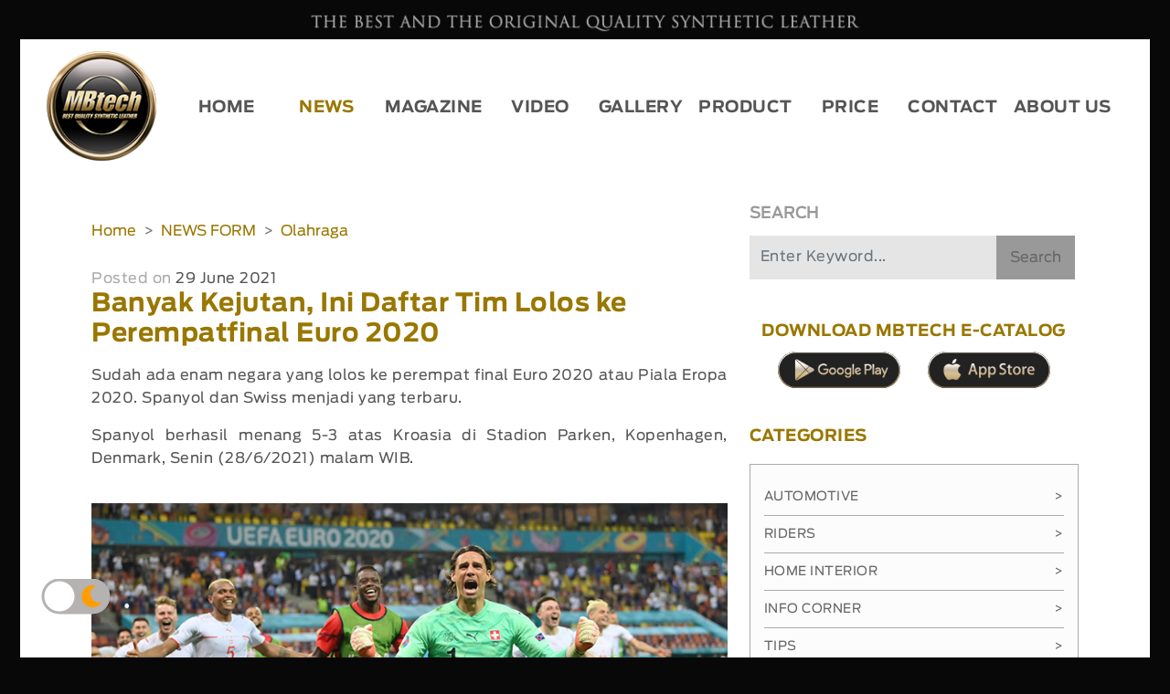

--- FILE ---
content_type: text/html; charset=UTF-8
request_url: https://www.mbtech.info/banyak-kejutan-ini-daftar-tim-lolos-ke-perempatfinal-euro-2020
body_size: 21844
content:
<!DOCTYPE html>
<html lang="en">
    <head>
	
        <meta charset="utf-8">
        <meta name="viewport" content="width=device-width, initial-scale=1">
				<meta name="theme-color" content="#080808">
        <meta name="keywords" content="mobil,motor,rumah,jok,sofa,kursi,interior,bahan,kulit,sintetis,sarung,lapisan,pelapis,desain,inspirasi,informasi,berita"/>
        <meta name="description" content="Sudah ada enam negara yang lolos ke perempat final Euro 2020 atau Piala Eropa 2020. Spanyol dan Swiss menjadi yang terbaru.

Spanyol, Best Quality Synthetic Leather">
        <meta http-equiv="Content-Type" content="text/html; charset=ISO-8859-1"/>
        <meta id="e_vb_meta_bburl" name="vb_meta_bburl" content="https://www.mbtech.info"/>
        <meta name="author" content="mbtech.info"/>
        <meta http-equiv="imagetoolbar" content="no"/>
        <meta http-equiv="content-language" content="id, en"/>
        <meta http-equiv="refresh" content="1800">
        <meta name="generator" content="GRiffiN"/>
        <meta name="revisit-after" content="7"/>
        <meta name="webcrawlers" content="all"/>
        <meta name="rating" content="general"/>
        <meta name="spiders" content="all"/>
        <meta name="robots" content="index, follow, all" />
        <meta name="google-site-verification" content="rttUyfl5w74p3GK8CXgkbyKdYDfbVoQpj9rpPoNdmyQ" />
        <meta name="alexaVerifyID" content="HYrTk1a4SBe04B" />
        <meta name="geo.position" content="-5;120" />
        <meta name="geo.country" content="id" />
        <meta name="language" content="id-us-en" />
        <meta http-equiv="Pragma" content="no-cache" />
        <meta name="MSSmartTagsPreventParsing" content="true" />
        <meta http-equiv="Expires" content="-1" />
        <meta name="Googlebot-Image" content="follow, all" />
        <meta name="Scooter" content="follow, all" />
        <meta name="msnbot" content="follow, all" />
        <meta name="alexabot" content="follow, all" />
        <meta name="Slurp" content="follow, all" />
        <meta name="ZyBorg" content="follow, all" />
        <meta http-equiv="Cache-Control" content="no-cache" />
        <link rel="author" href="https://plus.google.com/u/0/+MBTECHTV" />
        <link rel="publish" href="https://plus.google.com/u/0/+MBTECHTV" />
        <meta property="og:url" content="https://www.mbtech.info/banyak-kejutan-ini-daftar-tim-lolos-ke-perempatfinal-euro-2020" />
        <meta property="og:type" content="article" />
        <meta property="og:title" content="Banyak Kejutan, Ini Daftar Tim Lolos ke Perempatfinal Euro 2020" />
        <meta property="og:description" content="Sudah ada enam negara yang lolos ke perempat final Euro 2020 atau Piala Eropa 2020. Spanyol dan Swiss menjadi yang terbaru.

Spanyol, Best Quality Synthetic Leather" />
        <meta property="og:image" content="https://www.mbtech.info/asset/uploads/gallery/Euro%202021.jpg" />
        <meta name="twitter:card" content="summary" />
        <meta name="twitter:site" content="@mbtechmania" />
        <meta name="twitter:creator" content="@mbtechmania" />
        <meta name="twitter:title" content="Banyak Kejutan, Ini Daftar Tim Lolos ke Perempatfinal Euro 2020" />
        <meta name="twitter:description" content="Sudah ada enam negara yang lolos ke perempat final Euro 2020 atau Piala Eropa 2020. Spanyol dan Swiss menjadi yang terbaru.

Spanyol, Best Quality Synthetic Leather" />
        <meta name="twitter:image" content="https://www.mbtech.info/asset/uploads/gallery/Euro%202021.jpg" />
        <!-- <script src="https://cdn.onesignal.com/sdks/OneSignalSDK.js" async=""></script> -->
		<!-- <script src='https://www.google.com/recaptcha/api.js'></script> -->
		<title>Banyak Kejutan, Ini Daftar Tim Lolos ke Perempatfinal Euro 2020 - MBtech</title>
		 
    <link rel="stylesheet" type="text/css" href="https://www.mbtech.info/asset/css/Utama.css">
  
<link rel="stylesheet" href="https://www.mbtech.info/asset/fullcalendar-5.10.2/lib/main.css">
<script src="https://www.mbtech.info/asset/fullcalendar-5.10.2/lib/main.js"></script>
<!-- <link rel="stylesheet" type="text/css" href=""> -->
<!-- <link rel="stylesheet" type="text/css" href=""> -->
<link rel="stylesheet" href="https://maxcdn.bootstrapcdn.com/bootstrap/4.0.0/css/bootstrap.min.css" integrity="sha384-Gn5384xqQ1aoWXA+058RXPxPg6fy4IWvTNh0E263XmFcJlSAwiGgFAW/dAiS6JXm" crossorigin="anonymous">
<link rel="stylesheet" href="https://cdnjs.cloudflare.com/ajax/libs/font-awesome/5.15.2/css/all.min.css">
<link href="https://maxcdn.bootstrapcdn.com/font-awesome/4.3.0/css/font-awesome.min.css" rel="stylesheet">
<script src="https://code.jquery.com/jquery-3.2.1.slim.min.js" integrity="sha384-KJ3o2DKtIkvYIK3UENzmM7KCkRr/rE9/Qpg6aAZGJwFDMVNA/GpGFF93hXpG5KkN" crossorigin="anonymous"></script>
<script src="https://cdnjs.cloudflare.com/ajax/libs/popper.js/1.12.9/umd/popper.min.js" integrity="sha384-ApNbgh9B+Y1QKtv3Rn7W3mgPxhU9K/ScQsAP7hUibX39j7fakFPskvXusvfa0b4Q" crossorigin="anonymous"></script>
<link rel="stylesheet" href="https://www.mbtech.info/asset/event-calendar-evo/evo-calendar/css/evo-calendar.css "/>
<link rel="stylesheet" href="https://www.mbtech.info/asset/event-calendar-evo/evo-calendar/css/evo-calendar.midnight-blue.css" />
<link rel="stylesheet" href="https://unpkg.com/swiper/swiper-bundle.min.css" />
<script src="https://ajax.googleapis.com/ajax/libs/jquery/3.4.1/jquery.min.js"></script>
<script src="https://www.mbtech.info/asset/event-calendar-evo/evo-calendar/js/evo-calendar.js"></script>
<script type="text/javascript" src="https://www.mbtech.info/asset/js/function.js"></script>
<link rel="stylesheet" href="https://unpkg.com/placeholder-loading/dist/css/placeholder-loading.min.css">
<link rel="stylesheet" href="https://unpkg.com/placeholder-loading/dist/css/placeholder-loading.min.css">
<script>
  var globalTematik = '';
</script>
<style>
  /* .navbar-light .navbar-toggler-icon {
    background-image: url("data:image/svg+xml;charset=utf8,%3Csvg viewBox='0 0 30 30' xmlns='http://www.w3.org/2000/svg'%3E%3Cpath stroke='rgba(153, 119, 0, 0.5)' stroke-width='2' stroke-linecap='round' stroke-miterlimit='10' d='M4 7h22M4 15h22M4 23h22'/%3E%3C/svg%3E");
  }
  .navbar-light .navbar-toggler {
    border-color: rgba(153,119,0,0.5);
  } */
  /* MAU PUASA */
  .navbar-light .navbar-toggler-icon {
    /* background-image: url("data:image/svg+xml;charset=utf8,%3Csvg viewBox='0 0 30 30' xmlns='http://www.w3.org/2000/svg'%3E%3Cpath stroke='rgba(153, 119, 0, 0.5)' stroke-width='2' stroke-linecap='round' stroke-miterlimit='10' d='M4 7h22M4 15h22M4 23h22'/%3E%3C/svg%3E"); */
  }
  .navbar-light .navbar-toggler {
    border-color: rgba(255,255,255,0.5);
  }
</style>
<!-- <script>

      document.addEventListener('DOMContentLoaded', function() {
        var calendarEl = document.getElementById('calendar');
        var calendar = new FullCalendar.Calendar(calendarEl, {
          
          initialView: 'dayGridMonth',
        
          events: ,

        });
        calendar.render();
        calendar.on('dateClick', function(info) {
          $("#exampleModalLong").modal();
              $.ajax({
                type:"POST",
                cache: false,
                data: {
                  tanggal : info.dateStr,
                },
                url:"SidebarHome/getEvent",
                
                success: function(data){
                  $("#event").html(data);
                  console.log(data);

                }
              });
          $("#tanggalEvent").html(info.dateStr);
          });
      });

    </script> -->

    <!-- <script>

      document.addEventListener('DOMContentLoaded', function() {
        var calendarEl = document.getElementById('calendar');

        var calendar = new FullCalendar.Calendar(calendarEl, {
        initialView: 'dayGridMonth',
        headerToolbar: {
        left: 'prev,next today',
        center: 'title',
        right: 'dayGridMonth,timeGridWeek,timeGridDay'
        },
        events: [
        {
        	title: 'All Day Event',
        	start: '2022-02-01'
        },
        {
        	title: 'Long Event',
        	start: '2022-02-07',
        	end: '2022-02-10'
        },
        {
        	groupId: '999',
        	title: 'Repeating Event',
        	start: '2022-02-09T16:00:00'
        },
        {
        	groupId: '999',
        	title: 'Repeating Event',
        	start: '2022-02-16T16:00:00'
        },
        {
        	title: 'Conference',
        	start: '2022-02-11',
        	end: '2022-02-13'
        },
        {
        	title: 'Meeting',
        	start: '2022-02-12T10:30:00',
        	end: '2022-02-12T12:30:00'
        },
        {
        	title: 'Lunch',
        	start: '2022-02-12T12:00:00'
        },
        {
        	title: 'Meeting',
        	start: '2022-02-12T14:30:00'
        },
        {
        	title: 'Birthday Party',
        	start: '2022-02-13T07:00:00'
        },
        {
        	title: 'Click for Google',
        	url: 'http://google.com/',
        	start: '2022-02-28'
        }
        ]
      

        calendar.render();
      });
}); 

    </script>


    <!-- <div class="modal fade font_antennaReg" id="exampleModalLong" tabindex="-1" role="dialog" aria-labelledby="exampleModalLongTitle" aria-hidden="true">
			<div class="modal-dialog" role="document">
				<div class="modal-content">
					<div class="panel panel-danger panel-pricing">
						<div class="panel-heading">
							
							
						</div>
						<div class="panel-body text-center">
							<p id="tanggalEvent"></p>
							<div id="detailEvent">

							</div> -->


							<!-- <ul class="event-list">
								<li>
									
									<img alt="Independence Day" src="https://farm4.staticflickr.com/3100/2693171833_3545fb852c_q.jpg" />
									<div class="info">
										<h2 class="title">Tahun Baru</h2>
										<p class="desc">Tahun Baru 2022 Masehi</p>
									</div>
									
								</li>
							</ul> -->


						<!-- </div>
						
						<div class="panel-footer">
							
						</div>
					</div>
				</div>
			</div>
		</div> -->
		<link rel="icon" href="https://www.mbtech.info/asset/img/logo/MBtechicon.ico" type="image/gif">
	</head>
	

	<body>
	<div class="container-fluid p-rl-px letterSpacing-05" >
		<div class="row" id="p-header">
			<div class="col-md-12 text-center  padding-head bestThe padding-m">
				<img class="img-fluid" src="https://www.mbtech.info/asset/css/thebest-pc.png" alt="">
			</div>
		</div>
	</div>
	<!-- <header> -->
	<div class="container-fluid p-rl-px" >
		<div class="theme-tematik">
		
		<div class="row-cust position-relative" id="p-header">
		<div class="pernak-pernik">
				
				
					<div class="circles">
							

					</div>
			</div>
			<!-- <div class="bg-custom-0 position-absolute absolute-zindexUp2"></div> -->
			<!-- <div class="bg-custom-0 position-absolute absolute-zindexUp2"></div> -->
			<div class="bg-custom-2 position-absolute absolute-zindexUp3"></div>
			<div class="bg-winter-1 position-absolute absolute-zindexUp4">
				
			<div class="bg-canvas" style="height:200px; width:100%">
					<canvas id="canvas"></canvas>
					<div id="bintang-kerlap-kerlip">
						<figure class="star">
							<figure class="star-top"></figure>
							<figure class="star-bottom"></figure>
						</figure>
					</div>
				</div>
				
				<script>
				var limit=200, // Max number of starts
				body=document.getElementById('bintang-kerlap-kerlip');
				loop={
					//initilizeing
					start:function(){
						for (var i=0; i <= limit; i++) {
							var star=this.newStar();
							star.style.top=this.rand()*100+"%";
							star.style.left=this.rand()*100+"%";
							star.style.webkitAnimationDelay=this.rand()*5+"s";
							star.style.mozAnimationDelay=this.rand()*5+"s";
							body.appendChild(star);
						};
					},
					//to get random number
					rand:function(){
						return Math.random();
					},
					//createing html dom for star
					newStar:function(){
						var d = document.createElement('div');
						d.innerHTML = '<figure class="star"><figure class="star-top"></figure><figure class="star-bottom"></figure></figure>';
						return d.firstChild;
					},
				};
				loop.start();
					// Options
					var options = {
					/* Which hue should be used for the first batch of rockets? */
					startingHue: 120,
					/* How many ticks the script should wait before a new firework gets spawned, if the user is holding down his mouse button. */
					clickLimiter: 10,
					/* How fast the rockets should automatically spawn, based on ticks */
					timerInterval: 50,
					/* Show pulsing circles marking the targets? */
					showTargets: false,
					/* Rocket movement options, should be self-explanatory */
					rocketSpeed: 0.30,
					rocketAcceleration: 1.03,
					/* Particle movement options, should be self-explanatory */
					particleFriction: 0.90,
					particleGravity: 0.5,
					/* Minimum and maximum amount of particle spawns per rocket */
					particleMinCount: 480,
					particleMaxCount: 500,
					/* Minimum and maximum radius of a particle */
					particleMinRadius: 1,
					particleMaxRadius: 1
					};

					// Local variables
					var fireworks = [];
					var particles = [];
					var mouse = {down: false, x: 0, y: 0};
					// var mouse = {click: false, move: false};
					var currentHue = options.startingHue;
					var clickLimiterTick = 0;
					var timerTick = 0;
					var cntRocketsLaunched = 0;

					// Helper function for canvas animations
					window.requestAnimFrame = (function() {
					return window.requestAnimationFrame ||
						window.webkitRequestAnimationFrame ||
						window.mozRequestAnimationFrame ||
						function(cb) {
						window.setTimeout(callback, 1000 / 60);
						}
					})();

					// Helper function to return random numbers within a specified range
					function random(min, max) {
					return Math.random() * (max - min) + min;
					}

					// Helper function to calculate the distance between 2 points
					function calculateDistance(p1x, p1y, p2x, p2y) {
					var xDistance = p1x - p2x;
					var yDistance = p1y - p2y;
					return Math.sqrt(Math.pow(xDistance, 2) + Math.pow(yDistance, 2));
					}

					// Setup some basic variables
					var canvas = document.getElementById('canvas');
					var canvasCtx = canvas.getContext('2d');
					var canvasWidth = window.innerWidth;
					var canvasHeight = window.innerHeight;

					// Resize canvas
					canvas.width = canvasWidth;
					canvas.height = canvasHeight;

					// Firework class
					function Firework(sx, sy, tx, ty) {  
					// Set coordinates (x/y = actual, sx/sy = starting, tx/ty = target)
					this.x = this.sx = sx;
					this.y = this.sy = sy;
					this.tx = tx; this.ty = ty;
					
					// Calculate distance between starting and target point
					this.distanceToTarget = calculateDistance(sx, sy, tx, ty);
					this.distanceTraveled = 0;

					// To simulate a trail effect, the last few coordinates will be stored
					this.coordinates = [];
					this.coordinateCount = 10;
					
					// Populate coordinate array with initial data
					while(this.coordinateCount--) {
						this.coordinates.push([this.x, this.y]);
					}
					
					// Some settings, you can adjust them if you'd like to do so.
					this.angle = Math.atan2(ty - sy, tx - sx);
					this.speed = options.rocketSpeed;
					this.acceleration = options.rocketAcceleration;
					this.brightness = random(50, 50);
					this.hue = currentHue;
					this.targetRadius = 1;
					this.targetDirection = false;  // false = Radius is getting bigger, true = Radius is getting smaller
					
					// Increase the rockets launched counter
					cntRocketsLaunched++;
					};

					// This method should be called each frame to update the firework
					Firework.prototype.update = function(index) {
					// Update the coordinates array
					this.coordinates.pop();
					this.coordinates.unshift([this.x, this.y]);
					
					// Cycle the target radius (used for the pulsing target circle)
					if(!this.targetDirection) {
						if(this.targetRadius < 8)
						this.targetRadius += 0.15;
						else
						this.targetDirection = true;  
					} else {
						if(this.targetRadius > 1)
						this.targetRadius -= 0.15;
						else
						this.targetDirection = false;
					}
					
					// Speed up the firework (could possibly travel faster than the speed of light) 
					this.speed *= this.acceleration;
					
					// Calculate the distance the firework has travelled so far (based on velocities)
					var vx = Math.cos(this.angle) * this.speed;
					var vy = Math.sin(this.angle) * this.speed;
					this.distanceTraveled = calculateDistance(this.sx, this.sy, this.x + vx, this.y + vy);
					
					// If the distance traveled (including velocities) is greater than the initial distance
					// to the target, then the target has been reached. If that's not the case, keep traveling.
					if(this.distanceTraveled >= this.distanceToTarget) {
						createParticles(this.tx, this.ty);
						fireworks.splice(index, 1);
					} else {
						this.x += vx;
						this.y += vy;
					}
					};

					// Draws the firework
					Firework.prototype.draw = function() {
					var lastCoordinate = this.coordinates[this.coordinates.length - 1];
					
					// Draw the rocket
					canvasCtx.beginPath();
					canvasCtx.moveTo(lastCoordinate[0], lastCoordinate[1]);
					canvasCtx.lineTo(this.x, this.y);
					canvasCtx.strokeStyle = '#ffffff';
					canvasCtx.stroke();
					
					// Draw the target (pulsing circle)
					if(options.showTargets) {
						canvasCtx.beginPath();
						canvasCtx.arc(this.tx, this.ty, this.targetRadius, 0, Math.PI * 2);
						canvasCtx.stroke();
					}
					};

					// Particle class
					function Particle(x, y) {
					// Set the starting point
					this.x = x;
					this.y = y;
					
					// To simulate a trail effect, the last few coordinates will be stored
					this.coordinates = [];
					this.coordinateCount = 5;
					
					// Populate coordinate array with initial data
					while(this.coordinateCount--) {
						this.coordinates.push([this.x, this.y]);
					}
					
					// Set a random angle in all possible directions (radians)
					this.angle = random(0, Math.PI * 2);
					this.speed = random(1, 8);
					
					// Add some friction and gravity to the particle
					this.friction = options.particleFriction;
					this.gravity = options.particleGravity;
					
					// Change the hue to a random number
					this.hue = random(currentHue - 20, currentHue + 20);
					this.brightness = random(50, 80);
					this.alpha = 1;
					
					// Set how fast the particles decay
					this.decay = random(0.01, 0.03);
					}

					// Updates the particle, should be called each frame
					Particle.prototype.update = function(index) {
					// Update the coordinates array
					this.coordinates.pop();
					this.coordinates.unshift([this.x, this.y]);
					
					// Slow it down (based on friction)
					this.speed *= this.friction;
					
					// Apply velocity to the particle
					this.x += Math.cos(this.angle) * this.speed;
					this.y += Math.sin(this.angle) * this.speed + this.gravity;
					
					// Fade out the particle, and remove it if alpha is low enough
					this.alpha -= this.decay;
					if(this.alpha <= this.decay) {
						particles.splice(index, 1);
					}
					}

					// Draws the particle
					Particle.prototype.draw = function() {
					var lastCoordinate = this.coordinates[this.coordinates.length - 1];
					var radius = Math.round(random(options.particleMinRadius, options.particleMaxRadius));
					
					// Create a new shiny gradient
					var gradient = canvasCtx.createRadialGradient(this.x, this.y, 0, this.x, this.y, radius);
					gradient.addColorStop(0.0, 'white');
					gradient.addColorStop(0.1, 'white');
					//   gradient.addColorStop(0.1, 'hsla(' + this.hue + ',100%,' + this.brightness + '%,' + this.alpha + ')');
					//   gradient.addColorStop(1.0, 'black');
					
					// Draw the gradient
					canvasCtx.beginPath();
					canvasCtx.fillStyle = gradient;
					canvasCtx.arc(this.x, this.y, radius, Math.PI * 2, false);
					canvasCtx.fill();
					}

					// Create a bunch of particles at the given position
					function createParticles(x, y) {
					var particleCount = Math.round(random(options.particleMinCount, options.particleMaxCount));
					while(particleCount--) {
						particles.push(new Particle(x, y));
					}
					}

					// Add an event listener to the window so we're able to react to size changes
					window.addEventListener('resize', function(e) {
					canvas.width = canvasWidth = window.innerWidth;
					canvas.height = canvasHeight = window.innerHeight;
					});

					// Add event listeners to the canvas to handle mouse interactions
					canvas.addEventListener('mousemove', function(e) {
					e.preventDefault();
					mouse.x = e.pageX - canvas.offsetLeft;
					mouse.y = e.pageY - canvas.offsetTop;
					});

					canvas.addEventListener('mousedown', function(e) {
					e.preventDefault();
					mouse.down = true;
					});

					canvas.addEventListener('mouseup', function(e) {
					e.preventDefault();
					mouse.down = false;
					});

					// Main application / script, called when the window is loaded
					function gameLoop() {
					// This function will rund endlessly by using requestAnimationFrame (or fallback to setInterval)
					requestAnimFrame(gameLoop);
					
					// Increase the hue to get different colored fireworks over time
					currentHue += 1.90;
					
					// 'Clear' the canvas at a specific opacity, by using 'destination-out'. This will create a trailing effect.
					canvasCtx.globalCompositeOperation = 'destination-out';
					canvasCtx.fillStyle = 'rgba(0, 0, 0, 0.5)';
					canvasCtx.fillRect(0, 0, canvasWidth, canvasHeight);
					canvasCtx.globalCompositeOperation = 'lighter';
					
					// Loop over all existing fireworks (they should be updated & drawn)
					var i = fireworks.length;
					while(i--) {
						fireworks[i].draw();
						fireworks[i].update(i);
					}
					
					// Loop over all existing particles (they should be updated & drawn)
					var i = particles.length;
					while(i--) {
						particles[i].draw();
						particles[i].update(i);
					}
					
					// Draw some text
					canvasCtx.fillStyle = 'white';
					canvasCtx.font = '14px Arial';
					canvasCtx.fillText('', 10, 24);
					
					// Launch fireworks automatically to random coordinates, if the user does not interact with the scene
					if(timerTick >= options.timerInterval) {
						if(!mouse.down) {
						fireworks.push(new Firework(canvasWidth / 2, canvasHeight, random(0, canvasWidth), random(0, canvasHeight / 2)));
						timerTick = 0;
						}
					} else {
						timerTick++;
					}
					
					// Limit the rate at which fireworks can be spawned by mouse
					if(clickLimiterTick >= options.clickLimiter) {
						if(mouse.down) {
						fireworks.push(new Firework(canvasWidth / 2, canvasHeight, mouse.x, mouse.y));
						clickLimiterTick = 0;
						}
					} else {
						clickLimiterTick++;
					}
					}

					window.onload = gameLoop();
				</script>
			</div>
			<!-- <div class="col-md-12 text-center  padding-head bestThe padding-m">
				<img class="img-fluid" src="https://www.mbtech.info/asset/css/thebest-pc.png" alt="">
			</div> -->
			<div class="col-lg-12 padding-all bg-transparent absolute-zindexUp5 batas-jarakmenu">
			<nav class="navbar navbar-expand-lg navbar-light bg-transparent plm-3 prm-news-3" id="classmenu-mobile">
					<a class="navbar-brand" href="https://www.mbtech.info/">
						<img src="https://www.mbtech.info/asset/img/logo/MBtech.png" class="img-fluid logo-header" alt="Logo MBtech">
					</a>
					<button class="navbar-toggler" type="button" data-toggle="collapse" data-target="#navbarTogglerDemo01" aria-controls="navbarTogglerDemo01" aria-expanded="false" aria-label="Toggle navigation">
						<span class="navbar-toggler-icon"></span>
					</button>
					<div class="collapse navbar-collapse hmenu " id="navbarTogglerDemo01">
						<!-- <ul class="navbar-nav ml-auto mt-2 mt-lg-0 font_antennaBold"> -->
						<ul class="navbar-nav w-100 font-sizeMenu nav-justified mt-2 mt-lg-0 font_antennaBold">
							<li class="nav-item ">
								<a class="nav-link custom-link " href="https://www.mbtech.info/" >HOME</a>
							</li>
							<li class="nav-item dropdown">
								<a class="nav-link custom-link activeCustomMenu" href="javascript:void(0)" id="navbarDropdownMenuLink" data-toggle="dropdown" aria-haspopup="true" aria-expanded="false">NEWS</a>
								<ul class="dropdown-menu" aria-labelledby="navbarDropdownMenuLink">
									<li class="dropdown-submenu"><a class="dropdown-item dropdown-toggle " href="https://www.mbtech.info/news/mbtechnews">MBTECH NEWS</a>
										<ul class="dropdown-menu">
											<li><a class="dropdown-item " href="https://www.mbtech.info/news/automotive">AUTOMOTIVE</a></li>
											<li><a class="dropdown-item " href="https://www.mbtech.info/news/riders">RIDERS</a></li>
											<li><a class="dropdown-item " href="https://www.mbtech.info/news/homeinterior">HOME INTERIOR</a></li>
										</ul>
									</li>
									<li class="dropdown-submenu"><a class="dropdown-item dropdown-toggle activeCustomMenu" href="https://www.mbtech.info/news/infocorner">INFO CORNER</a>
										<ul class="dropdown-menu">
											<li class="dropdown-submenu"><a class="dropdown-item dropdown-toggle " href="https://www.mbtech.info/news/autonews">AUTO NEWS</a>
												<ul class="dropdown-menu">
													<li><a class="dropdown-item " href="https://www.mbtech.info/news/motorsport">MOTORSPORT</a></li>
													<li><a class="dropdown-item " href="https://www.mbtech.info/news/otomotif">OTOMOTIF</a></li>
												</ul>
											</li>
											<li class="dropdown-submenu"><a class="dropdown-item dropdown-toggle activeCustomMenu" href="https://www.mbtech.info/news/newsform">GENERAL NEWS</a>
												<ul class="dropdown-menu">
													<li><a class="dropdown-item " href="https://www.mbtech.info/news/motivasi">MOTIVATION</a></li>
													<li><a class="dropdown-item " href="https://www.mbtech.info/news/nasional">NASIONAL</a></li>
													<li><a class="dropdown-item " href="https://www.mbtech.info/news/olahraga">OLAHRAGA</a></li>
													<li><a class="dropdown-item " href="https://www.mbtech.info/news/teknologi">TEKNOLOGI</a></li>
													<li><a class="dropdown-item " href="https://www.mbtech.info/news/wartabumi">WARTA BUMI</a></li>
												</ul>
											</li>
											<li class="dropdown-submenu"><a class="dropdown-item dropdown-toggle " href="https://www.mbtech.info/news/lifestyle">LIFESTYLE</a>
												<ul class="dropdown-menu">
													<li><a class="dropdown-item " href="https://www.mbtech.info/news/arts">ARTS</a></li>
													<li><a class="dropdown-item " href="https://www.mbtech.info/news/entertainment">ENTERTAINMENT</a></li>
													<li><a class="dropdown-item " href="https://www.mbtech.info/news/hiburan">HIBURAN</a></li>
													<li><a class="dropdown-item " href="https://www.mbtech.info/news/wow">WOW</a></li>
												</ul>
											</li>
										</ul>
									</li>
									<li class="dropdown-submenu"><a class="dropdown-item dropdown-toggle " href="https://www.mbtech.info/news/tips">PRODUCT KNOWLEDGE</a>
										<ul class="dropdown-menu">
											<li><a class="dropdown-item " href="https://www.mbtech.info/news/doyouknow">DO YOU KNOW</a></li>
											<li><a class="dropdown-item " href="https://www.mbtech.info/news/diy">DIY</a></li>
										</ul>
									</li>
									<li class="dropdown-submenu"><a class="dropdown-item dropdown-toggle " href="https://www.mbtech.info/news/reviews">REVIEWS</a>
										<ul class="dropdown-menu">
											<li><a class="dropdown-item " href="https://www.mbtech.info/news/specialevents">SPECIAL EVENTS</a></li>
										</ul>
									</li>
								</ul>
							</li>
							<li class="nav-item">
								<a class="nav-link " href="https://www.mbtech.info/magazine">MAGAZINE</a>
							</li>
							<li class="nav-item dropdown">
								<a class="nav-link " href="javascript:void(0)" id="navbarDropdownMenuLink" data-toggle="dropdown" aria-haspopup="true" aria-expanded="false">VIDEO</a>
								<ul class="dropdown-menu" aria-labelledby="navbarDropdownMenuLink">
									<li><a class="dropdown-item " href="https://www.mbtech.info/video/category/inspirasi">INSPIRATION</a></li>
									<li><a class="dropdown-item " href="https://www.mbtech.info/video/category/seatmaker">SEATMAKER</a></li>
									<li class="dropdown-submenu " ><a class="dropdown-item dropdown-toggle" href="https://www.mbtech.info/video/category/modifikasi">MODIFICATION</a>
										<ul class="dropdown-menu">
											<li><a class="dropdown-item " href="https://www.mbtech.info/video/category/automotive">AUTOMOTIVE</a></li>
											<li><a class="dropdown-item " href="https://www.mbtech.info/video/category/riders">RIDERS</a></li>
											<li><a class="dropdown-item " href="https://www.mbtech.info/video/category/contest">CONTEST</a></li>
										</ul>
									</li>
									<li><a class="dropdown-item " href="https://www.mbtech.info/video/category/komunitas">COMMUNITY</a></li>
								</ul>
							</li>
							<li class="nav-item dropdown">
								<a class="nav-link " href="javascript:void(0)" id="navbarDropdownMenuLink" data-toggle="dropdown" aria-haspopup="true" aria-expanded="false">GALLERY</a>
								<ul class="dropdown-menu" aria-labelledby="navbarDropdownMenuLink">
									<li class="dropdown-submenu"><a class="dropdown-item dropdown-toggle " href="https://www.mbtech.info/gallery/inspirasi">INSPIRATION</a>
										<ul class="dropdown-menu">
											<!-- <li><a class="dropdown-item" href="">AUTOMOTIVE</a></li>
												<li><a class="dropdown-item" href="">RIDERS</a></li>
												<li><a class="dropdown-item" href="">HOME INTERIOR</a></li> -->
												<li><a class="dropdown-item" href="https://www.mbtech.info/gallery/inspirasi/jok-mobil">AUTOMOTIVE</a></li>
												<li><a class="dropdown-item" href="https://www.mbtech.info/gallery/inspirasi/jok-motor">RIDERS</a></li>
												<li><a class="dropdown-item" href="https://www.mbtech.info/gallery/inspirasi/sofa">HOME INTERIOR</a></li>
										</ul>
									</li> 
									<li><a class="dropdown-item" href="https://www.mbtech.info/gallery/mbtech-in-pictures">MBTECH IN PICTURES</a></li>
									<li><a class="dropdown-item" href="https://www.mbtech.info/images/">IMAGES INSPIRATION</a></li>
								</ul>
							</li>
							<li class="nav-item dropdown">
								<a class="nav-link " href="javascript:void(0)" id="navbarDropdownMenuLink " data-toggle="dropdown" aria-haspopup="true" aria-expanded="false">PRODUCT
								</a>
								<ul class="dropdown-menu" aria-labelledby="navbarDropdownMenuLink">
																		<li><a class="dropdown-item " href="https://www.mbtech.info/product">ALL</a></li>
									<li><a class="dropdown-item " href="https://www.mbtech.info/product/giorgio">GIORGIO</a></li>
									<li><a class="dropdown-item" href="https://www.mbtech.info/product/carrera">PREMIUM - CARRERA</a></li>
									<li><a class="dropdown-item" href="https://www.mbtech.info/product/riders-cruiser">RIDERS - CRUISER</a></li>
									<li><a class="dropdown-item" href="https://www.mbtech.info/product/new-superior">NEW SUPERIOR</a></li>
									<li><a class="dropdown-item" href="https://www.mbtech.info/product/camaro-fiesta">CAMARO FIESTA</a></li>
									<li><a class="dropdown-item" href="https://www.mbtech.info/product/camaro">CAMARO</a></li>
									<li><a class="dropdown-item" href="https://www.mbtech.info/product/picasso">PICASSO</a></li>
								</ul>
							</li>
							<li class="nav-item">
								<a class="nav-link " href="https://www.mbtech.info/price">PRICE</a>
							</li>
							<li class="nav-item">
								<a class="nav-link " href="https://www.mbtech.info/contact">CONTACT</a>
							</li>
							<li class="nav-item dropdown">
								<a class="nav-link " href="javascript:void(0)" id="navbarDropdownMenuLink" data-toggle="dropdown" aria-haspopup="true" aria-expanded="false">ABOUT&nbsp;US</a>
								<ul class="dropdown-menu" aria-labelledby="navbarDropdownMenuLink">
									<li><a class="dropdown-item " href="https://www.mbtech.info/general-information">GENERAL INFORMATION</a></li>
									<li><a class="dropdown-item " href="https://www.mbtech.info/product-advantages">PRODUCT ADVANTAGES</a></li>
								</ul>
							</li>
						</ul>
					</div>
				</nav>
			</div>
		<!-- </div> -->
	<!-- </div> -->
	<!-- </header> -->

	


	
<style>.social a {padding: 0 .5em;}.paragram-paks img>{text-align-last:left !important;}.entry-content iframe {max-width: 100% !important;height: 100%!important;}.benerin1img{width: 100% !important;}.entry-content img {margin-top: 20px;max-width: 100% !important;width: 100% !important; background:#ced4da;}</style>
<style>
					.linksisip{
						position: relative;
						margin-bottom: 20px;
						margin-top: 20px;
						border-left: 5px solid #970;
					}
					.lihatjg{
						padding-left:20px;
					}
					.lihatjg a{
						display:flex;
						color:#970;
					}
					.div-before-iframe{
						position: relative; 
						padding-bottom: 56.25%;
					}
				</style>
<script>
	
	$( document ).ready(function() {
		// EDIT
		var detailGambar = [];
    	// console.log('muncul ga gambar',detailGambar);
		// 	if(detailGambar && detailGambar.length > 0) {
		// 	detailGambar.forEach(function(gambar, index) {
		// 		console.log('Gambar ' + index + ':', gambar);
		// 	});
		// }


		$("p:has(img)").first().hide();
		// temp_video = document.querySelectorAll('iframe');
		const iframes = document.querySelectorAll('p iframe');

		if (iframes.length > 0) {
			// Ada setidaknya satu elemen iframe di dokumen
			// console.log(`Ada ${iframes.length} iframe di halaman ini.`);
			iframes.forEach((iframe) => {
				// Membuat elemen div baru
				const wrapper = document.createElement('div');

				// Menambahkan kelas ke div
				wrapper.classList.add('div-before-iframe');

				iframe.style.position = "absolute";
				iframe.style.top = "0";
				iframe.style.left = "0";
				iframe.style.width = "100%";
				iframe.style.height = "100%";

				// Memindahkan iframe ke dalam div
				iframe.parentNode.insertBefore(wrapper, iframe);
				wrapper.appendChild(iframe);
			});
		}
		temp_img0 = document.querySelector('.entry-content');
		temp_img0 = temp_img0.querySelector('img');
		
		var temp_imgx = document.getElementById('konten');
		temp_imgx = temp_imgx.getElementsByTagName('img');
		var i = temp_imgx.length;
		while (i--){
			// temp_imgx[i].alt = "";
			// temp_imgx[i].title = "";
			if(detailGambar && detailGambar[i] && detailGambar[i].desc) {
            // Jika ada data gambar yang sesuai dengan index
            temp_imgx[i].alt = detailGambar[i].desc;
            temp_imgx[i].title = detailGambar[i].desc;
        } else if(detailGambar && detailGambar.length > 0 && detailGambar[0].desc) {
            // Jika jumlah gambar di HTML lebih banyak dari data, gunakan desc gambar pertama
            temp_imgx[i].alt = detailGambar[0].desc;
            temp_imgx[i].title = detailGambar[0].desc;
        } else {
            // Fallback jika tidak ada data gambar atau desc kosong
            temp_imgx[i].alt = "Banyak Kejutan, Ini Daftar Tim Lolos ke Perempatfinal Euro 2020";
            temp_imgx[i].title = "Banyak Kejutan, Ini Daftar Tim Lolos ke Perempatfinal Euro 2020";
        }
		}

		$.ajax({
			type:"POST",
			cache: false,
			data: {
				idTags : "114404957058",
				post_seo : "banyak-kejutan-ini-daftar-tim-lolos-ke-perempatfinal-euro-2020",
			},
			url:"https://www.mbtech.info/main/getTags",
			
			success: function(data){
				// console.log(data+ 'sukses');
				var link = "https://www.mbtech.info/";
				const obj = JSON.parse(data);
				var y = document.querySelector('.entry-content');
				var y = document.getElementsByTagName('p').length;
				while (y--){
					document.getElementsByTagName("p")[y].setAttribute("id", "paragraph"+y);
				}
				if(obj.jdl1 != null){
				document.getElementById("paragraph10").innerHTML = '<table class="linksisip"><tbody><tr><td><div class="lihatjg"><strong>Baca juga: </strong><a data-label="List Berita" data-action="Berita Pilihan" data-category="Detil Artikel" href="'+link+obj.lnk1+'">'+obj.jdl1+'</a></div></td></tr></tbody></table>';
				}
				if(obj.jdl2 != null){
				document.getElementById("paragraph25").innerHTML = '<table class="linksisip"><tbody><tr><td><div class="lihatjg"><strong>Baca juga: </strong><a data-label="List Berita" data-action="Berita Pilihan" data-category="Detil Artikel" href="'+link+obj.lnk2+'">'+obj.jdl2+'</a></div></td></tr></tbody></table>';
			}
			}
		});


		var shareWa = document.getElementById("share-wa");	
		if ($(window).width() < 500) {
			shareWa.style.display = "content";
		}
		else {
			shareWa.style.display = "none";
		}

		
		
	// });


	// $( document ).ready(function() {
		// temp_video = document.querySelector('iframe');
		// temp_video.classList.add('w-100');
		// temp_video.style.maxWidth = '100% !important';
		// temp_img0 = document.querySelector('.entry-content');
		// temp_img0 = temp_img0.querySelector('img');
		// temp_img0.classList.add('.benerin1img');
		
		// var temp_imgx = document.getElementById('konten');
		// var temp_imgx = temp_imgx.img;
		// temp_imgx.alt = 'testing';
		
	});
</script>

<script>

document.addEventListener("DOMContentLoaded", function(event) { 
   var url = window.location.href;
   var title = document.title;
   var subject = "Read this good article";
   var via = "yourTwitterUsername";

	//facebook
	$('#share-wa').attr('data-url', url).attr('data-title', title).attr('data-sharer', 'whatsapp');
	//facebook 
	$('#share-fb').attr('data-url', url).attr('data-sharer', 'facebook');
	//twitter
	$('#share-tw').attr('data-url', url).attr('data-title', title).attr('data-via', via).attr('data-sharer', 'twitter');
	//linkedin
	$('#share-li').attr('data-url', url).attr('data-sharer', 'linkedin');
	// google plus
	$('#share-gp').attr('data-url', url).attr('data-title', title).attr('data-sharer', 'googleplus');
	// email
	$('#share-em').attr('data-url', url).attr('data-title', title).attr('data-subject', subject).attr('data-sharer', 'email');

	//Prevent basic click behavior
	$( ".sharer button" ).click(function() {
	event.preventDefault();
	});
	
	
	// only show whatsapp on mobile devices  
	var isMobile = false; //initiate as false
	// device detection
	if(/(android|bb\d+|meego).+mobile|avantgo|bada\/|blackberry|blazer|compal|elaine|fennec|hiptop|iemobile|ip(hone|od)|ipad|iris|kindle|Android|Silk|lge |maemo|midp|mmp|netfront|opera m(ob|in)i|palm( os)?|phone|p(ixi|re)\/|plucker|pocket|psp|series(4|6)0|symbian|treo|up\.(browser|link)|vodafone|wap|windows (ce|phone)|xda|xiino/i.test(navigator.userAgent) 
		|| /1207|6310|6590|3gso|4thp|50[1-6]i|770s|802s|a wa|abac|ac(er|oo|s\-)|ai(ko|rn)|al(av|ca|co)|amoi|an(ex|ny|yw)|aptu|ar(ch|go)|as(te|us)|attw|au(di|\-m|r |s )|avan|be(ck|ll|nq)|bi(lb|rd)|bl(ac|az)|br(e|v)w|bumb|bw\-(n|u)|c55\/|capi|ccwa|cdm\-|cell|chtm|cldc|cmd\-|co(mp|nd)|craw|da(it|ll|ng)|dbte|dc\-s|devi|dica|dmob|do(c|p)o|ds(12|\-d)|el(49|ai)|em(l2|ul)|er(ic|k0)|esl8|ez([4-7]0|os|wa|ze)|fetc|fly(\-|_)|g1 u|g560|gene|gf\-5|g\-mo|go(\.w|od)|gr(ad|un)|haie|hcit|hd\-(m|p|t)|hei\-|hi(pt|ta)|hp( i|ip)|hs\-c|ht(c(\-| |_|a|g|p|s|t)|tp)|hu(aw|tc)|i\-(20|go|ma)|i230|iac( |\-|\/)|ibro|idea|ig01|ikom|im1k|inno|ipaq|iris|ja(t|v)a|jbro|jemu|jigs|kddi|keji|kgt( |\/)|klon|kpt |kwc\-|kyo(c|k)|le(no|xi)|lg( g|\/(k|l|u)|50|54|\-[a-w])|libw|lynx|m1\-w|m3ga|m50\/|ma(te|ui|xo)|mc(01|21|ca)|m\-cr|me(rc|ri)|mi(o8|oa|ts)|mmef|mo(01|02|bi|de|do|t(\-| |o|v)|zz)|mt(50|p1|v )|mwbp|mywa|n10[0-2]|n20[2-3]|n30(0|2)|n50(0|2|5)|n7(0(0|1)|10)|ne((c|m)\-|on|tf|wf|wg|wt)|nok(6|i)|nzph|o2im|op(ti|wv)|oran|owg1|p800|pan(a|d|t)|pdxg|pg(13|\-([1-8]|c))|phil|pire|pl(ay|uc)|pn\-2|po(ck|rt|se)|prox|psio|pt\-g|qa\-a|qc(07|12|21|32|60|\-[2-7]|i\-)|qtek|r380|r600|raks|rim9|ro(ve|zo)|s55\/|sa(ge|ma|mm|ms|ny|va)|sc(01|h\-|oo|p\-)|sdk\/|se(c(\-|0|1)|47|mc|nd|ri)|sgh\-|shar|sie(\-|m)|sk\-0|sl(45|id)|sm(al|ar|b3|it|t5)|so(ft|ny)|sp(01|h\-|v\-|v )|sy(01|mb)|t2(18|50)|t6(00|10|18)|ta(gt|lk)|tcl\-|tdg\-|tel(i|m)|tim\-|t\-mo|to(pl|sh)|ts(70|m\-|m3|m5)|tx\-9|up(\.b|g1|si)|utst|v400|v750|veri|vi(rg|te)|vk(40|5[0-3]|\-v)|vm40|voda|vulc|vx(52|53|60|61|70|80|81|83|85|98)|w3c(\-| )|webc|whit|wi(g |nc|nw)|wmlb|wonu|x700|yas\-|your|zeto|zte\-/i.test(navigator.userAgent.substr(0,4))) { 
		isMobile = true;
	}

	if ( isMobile == true ) {
		$("#share-wa").show();
	}

});


</script>
<div class="container-fluid p-rl-px bod-mod">
<div class="col-lg-12 padding-all-news bg-transparent absolute-zindexUp4">
	<div class="row padding-all-news1 pt-4 bod-mod">
		<div class="col-md-8 pl-0 pb-0  prm-4" style="font-family: 'Antenna-Regular';">
			<div class="col-md-12 text-left plm-3 mt-3 mb-3 breadcrumbs">
			<nav aria-label="breadcrumb"  >
			<ol class="breadcrumb font_AntennaReg">
				<li class="breadcrumb-item"><a href="https://www.mbtech.info/">Home</a></li>
				<li class="breadcrumb-item"><a href="https://www.mbtech.info/news/newsform">NEWS FORM</a></li>
								<li class="breadcrumb-item"><a href="https://www.mbtech.info/news/olahraga">Olahraga</a></li>
								</ol> 
			</nav>
			</div>
			<article class="col-md-12 plm-3 mb-5 prm-news-3">
				<header class="mb-3" >
					<div class="entry-posted letterSpacing-05 ">
						<span>
							Posted on 
							<input type="hidden" value="114404957058" id="idTag">
							<a href="https://www.mbtech.info/postdate/29-06-2021">
								<time class="entry-date published">29 June 2021</time>
							</a>
							<!-- by -->
							<!-- <a href=" -->
																 
							<!-- </a> -->
						</span>
					</div>
					<h1 class="mb-0 entry-h1 letterSpacing-05" style="">Banyak Kejutan, Ini Daftar Tim Lolos ke Perempatfinal Euro 2020</h1>
				</header>
				<div class="entry-content" id="konten">
					<p><p><p style="text-align:center"><img alt="" src="https://www.mbtech.info/asset/uploads/gallery/Euro%202021.jpg" /></p></p><p><p><span style="font-size:11pt"><span style="font-family:Calibri,sans-serif"><span style="font-size:12.0pt">Sudah ada enam negara yang lolos ke perempat final Euro 2020 atau Piala Eropa 2020. Spanyol dan Swiss menjadi yang terbaru.</span></span></span></p></p><p><p style="text-align:justify"><span style="font-size:11pt"><span style="font-family:Calibri,sans-serif"><span style="font-size:12.0pt">Spanyol berhasil menang 5-3 atas Kroasia di Stadion Parken, Kopenhagen, Denmark, Senin (28/6/2021) malam WIB.</span></span></span></p></p><p><p style="text-align:center"><img alt="" src="https://www.mbtech.info/asset/uploads/gallery/Euro%202021%205.jpg" /></p></p><p><p style="text-align:justify"><span style="font-size:11pt"><span style="font-family:Calibri,sans-serif"><span style="font-size:12.0pt">Sementara itu, perjuangan Swiss untuk sampai di babak 8 besar Euro 2020 lebih berat lagi dari timnas Spanyol. Dalam laga yang berlangsung di Stadion Arena Nationala, Rumania, Selasa (29/6/2021) dini hari WIB, Swiss bermain imbang 3-3 selama 120 menit dengan Les Bleus. Melalui drama adu penalti Swiss akhirnya menyingkirkan juara dunia 2018 Perancis di babak 16 besar Euro.</span></span></span></p></p><p><p style="text-align:center"><img alt="" src="https://www.mbtech.info/asset/uploads/gallery/Euro%202021%203.jpg" /></p></p><p><p style="text-align:justify"><span style="font-size:11pt"><span style="font-family:Calibri,sans-serif"><span style="font-size:12.0pt">Kejutan di babak 16 besar bukan hanya dari Swiss saja, namun timnas Denmark yang bertanding di hari sebelumnya juga lolos dengan menang telak 4-0 atas Wales. Bahkan timnas unggulan sudah tersingkir di fase ini, seperti Portugal yang dipulangkan Belgia dengan skor 1-0. Lalu ada timnas Belanda yang angkat koper setelah kalah 0-2 dari Ceko. Selebihnya ada Italia yang melaju ke perempat final dengan mengalahkan Austria 2-1. </span></span></span></p></p><p><p style="text-align:justify"><span style="font-size:11pt"><span style="font-family:Calibri,sans-serif"><span style="font-size:12.0pt">Masih ada dua slot lagi untuk melengkapi daftar delapan negara yang bakal berjuang di perempat final Euro 2020. Dua tempat itu diperebutkan oleh empat tim, yakni Inggris, Jerman, Swedia, dan Ukraina, yang baru akan bertanding nanti malam. </span></span></span></p></p><p><p style="text-align:center"><img alt="" src="https://www.mbtech.info/asset/uploads/gallery/Euro%202021%204.jpg" /></p></p><p><p style="text-align:justify"><span style="font-size:11pt"><span style="font-family:Calibri,sans-serif"><span style="font-size:12.0pt">Inggris menghadapi Jerman di Stadion Wembley, London, Inggris, Selasa (29/6/2021) pukul 23.00 WIB. Sementara, Swedia dan Ukraina bertanding di Stadion Hampden Park, Glasgow, Skotlandia, Rabu (30/6/2021) dini hari WIB.</span></span></span></p></p><p><p><span style="font-size:12.0pt"><span style="font-family:&quot;Calibri&quot;,sans-serif">Nah, siapa yang akan menyusul 6 negara yang sudah lolos ke perempat final Euro 2020? </span></span></p><br /></p></p>
				</div>
				<section id="tim-penulis" style="margin-bottom: 15px; font-size:16px;">
					<p>
									  					  					  					</p>
				</section>
				<script type="text/javascript">
					var div = document.getElementById('tim-penulis');
					var content = div.innerText;
					// console.log(content);
					if (content.endsWith(' |')) {
						div.textContent = content.slice(0, -2);
					} else if (content.endsWith('|')) {
						div.textContent = content.slice(0, -1);
					}
				</script>

				<section id="sidebar-tagCloud-tag" style="margin-bottom: 15px;">
									</section>
<script>
	
</script>

				<div class="col-lg-12 pl-0 col-md-12 pt-5">
				<script src="https://cdn.jsdelivr.net/sharer.js/latest/sharer.min.js"></script>
				<script async src="https://platform.twitter.com/widgets.js" charset="utf-8"></script>

				<h3 style="font-color:#a5a5a5;">Share on This Post</h3>
				<div class="social ">
				<!-- <a
					href="https://www.facebook.com/sharer/sharer.php?u=https://mbtech.info/banyak-kejutan-ini-daftar-tim-lolos-ke-perempatfinal-euro-2020 "
					target="_blank"
					
					rel="noopener noreferrer"
				> -->
<!-- <img class="img-fluid float-left" width="41.5px" src="https://www.mbtech.info/asset/pics/socmed-all-icons-grey/FB.jpg"> -->
</a>
					<!-- <a href="#" id="share-wa" class="sharer button"><i class="fa fa"><img class="img-fluid float-left" width="41.5px" src="https://www.mbtech.info/asset/pics/socmed-all-icons-grey/Shape 8.jpg"></i></a> -->
					<a href="#" id="share-fb" class="sharer button"><i class="fa fa"><img class="img-fluid float-left" width="40px" src="https://www.mbtech.info/asset/pics/socmed-all-icons-grey/FB.jpg"></i></a>
					<a href="#" id="share-tw" class="sharer button"><i class="fa fa"><img class="img-fluid float-left" width="40px" src="https://www.mbtech.info/asset/pics/socmed-all-icons-grey/Shape 3.jpg"></i></a>
				</div>
				</div>
				<div class="col-lg-12 col-md-12 p mx-auto">
					<div class="row">
						<div class="bh-head-komentar col-lg-12 font_antennaReg pt-5 pl-0">0 Comment(s)</div>
						<div id="comment-list" onscroll="checkScroll()" class="col-lg-12 col-12 p-3 listborder-komentar" style="font-family:'open sans','tahoma',sans-serif; font-size:14px; line-height:20px; max-height: 500px; overflow: scroll;">
						<div class='desc-product' style='color: #555555;'>Tidak ada komentar, jadilah yang pertama berkomentar</div>						</div>
						
						
						<div class=" col-lg-12 col-md-12 mt-3 mx-auto font_antennaReg">
							<form id="form-comments" method="POST" action="https://www.mbtech.info/Komentar/actionCommentsNews/banyak-kejutan-ini-daftar-tim-lolos-ke-perempatfinal-euro-2020/info " >
								<div class="row">
									<div class="col-lg-6 pl-0 mt-1 padding-left-1rem">
										<input class="form-control form-focus rounded-0" id="name" type="text" name="name" placeholder="Full Name" required>
										<div id="valName"></div>
									</div>
									<div class="col-lg-6 pr-0 mt-1 padding-right-1rem">
										<input class="form-control form-focus rounded-0" id="email" value = "" type="email" name="email" placeholder="Email" required>
										<div id="valEmail"></div>
									</div>
									<div class="form-check mt-2">
										<input type="checkbox" name="checkbox" class="form-check-input" id="exampleCheck1">
										<label class="form-check-label desc-product" for="exampleCheck1" style="color:#6c757d; font-size:14px">Save you name and email for comments</label>
									</div>
									<div class="col-lg-12 pl-0">
										<!-- <div class="g-recaptcha" data-sitekey=""></div>  -->
									</div>
									<div class="col-lg-12 p-0 mt-2 msb-reply">
										<textarea class="form-control form-focus rounded-0 pr-5" id="exampleFormControlTextarea1" name="comments" rows="3" placeholder="Write Something..." required></textarea>
										<button type="submit"><i class="fa fa-paper-plane-o" ></i></button>
									</div>
								</div>
							</form>
							<!-- <script src="https://www.google.com/recaptcha/api.js?onload=onloadCallback&render=explicit"
								async defer>
							</script>
							<script type="text/javascript">
								$("#form-comments").submit(function(event) {

									var recaptcha = $("#g-recaptcha-response").val();
									if (recaptcha === "") {
									event.preventDefault();
									alert("Please check the recaptcha");
									}
									});
									
							</script> -->
						</div>
					</div>
				</div>
			</article>
			

			<div class="col-md-12 p-0 pb-5">
				<div class="row-display">
					<div class="col-md-6 mt-4">
						<div class="col-md-12 plm-3">
							<div class="row link-arrow">
								<a class="col-md-12 d-flex" href="https://www.mbtech.info/mengintip-desain-samsung-galaxy-watch-4">
									<div class="col-md-3 pl-0 ">
																			<i class="fas fa-arrow-left i-icon-link" style="font-size:60px;"></i>
																			</div>
									<div class="col-md-9 pl-0 text-left">
										Mengintip Desain Samsung Galaxy Watch 4									</div>
								</a>
							</div>
						</div>
						
					</div>
					
					<div class="col-md-6 mt-4">
						<div class="col-md-12 plm-3">
							<div class="row link-arrow">
								<a class="col-md-12 d-flex" href="https://www.mbtech.info/ini-keuntungan-jok-paten">
									<div class="col-md-9 text-right pr-0">
									Ini Keuntungan Jok Paten									</div>
									<div class="col-md-3 pr-0 text-right">
																			<i class="fas fa-arrow-right i-icon-link" style="font-size:60px;"></i>
																			</div>
								</a>
							</div>
						</div>
						
					</div>
				</div>
			</div>
		</div>

		<style>.mdi-36px {
     font-size: 39px;
     margin-right: 10px
 }

 .container {
     margin-top: 150px
 }
 .center {
  display: block;
  margin-left: auto;
  margin-right: auto;
	width: 100%;
}

.modal-backdrop{
	z-index: 3;
}
.modal-content{
	z-index: 6;
}
 </style>
 
<div class="col-md-4 p-0 row-sidebar padding-head pb-4 letterSpacing-05" id="row-sidebar">
	<div class="row-fluid p-0 pt-2" id="">
		<section class="col-md-12 upperCase p-0 font_antennaReg pb-2 mb-1 letterSpacing-05" id="write-search">SEARCH</section>
		<section class="col-md-12 p-0 font_antennaReg" id="">
			<!-- <form class="form-inline font_antennaReg" method="GET" action="https://www.mbtech.info/keyword"> -->
				<div class="form-group p-0 mb-2 col-lg-12 col-12 d-inline-flex">
					<!-- <label for="inputPassword2" class="sr-only">Password</label> -->
					<input type="text" name="keywords" class="form-control pt-2 pb-2 col-lg-9 col-9 letterSpacing-05"  id="btn-keyword-text" placeholder="Enter Keyword...">
					<button type="submit" id="btn-keyword" class="float-right btn btn-primary mb-2 pt-2 pb-2 ">Search</button>
				</div>
				
			<!-- </form> -->
		</section>

		<div class="col-md-12 upperCase p-0 font_antennaBold text-center letterSpacing-05 pt-2" id="sidebar-postingTerpopuler" style="color:#970; font-weight:bold; font-size:18px; margin-top:20px;">Download MBTECH E-Catalog</div>
		<!-- <div class="row"> -->
			<div class="col-lg-12  mb-0 ">
				<div class="row pr-3 pl-3 pt-0 pb-0">
					<div class="col-lg-6 col-6 pt-2 pb-2 text-center zoom103">
						<div data-toggle="modal" data-target="#playstore">
							<!-- <a href=""> -->
								<img class="img-fluid" style="cursor: pointer; background-color:#222222;border-radius: 50px;"  src="https://www.mbtech.info/asset/img/download-android.png" alt="E-Catalog Google Play">
							<!-- </a> --> 
						</div>
					</div>
					<div class="col-lg-6 col-6 pt-2 pb-2 text-center zoom103">
						<div data-toggle="modal" data-target="#appStore">
							<!-- <a href=""> -->
								<img class="img-fluid" style="cursor: pointer;background-color:#222222;border-radius: 50px;"  src="https://www.mbtech.info/asset/img/download-app.png" alt="E-Catalog App Store">
							<!-- </a> -->
						</div>
						
					</div>
				</div>
				
			</div>
			
		<!-- </div> -->
		
		<!-- <div class="col-md-12" id="find-us-00">
			<div class="page-content page-container pb-3 pt-5 text-center" id="page-content">
					<div class="row">
						<div class="col-lg-6 col-6">
							<div data-toggle="modal" data-target="#appStore" class="btn btn-dark btn-icon-text">
								<i class="fa fa-apple btn-icon-prepend mdi-36px"></i> <span class="d-inline-block text-left"> <small class="font-weight-light d-block">Available on the</small> App Store </span> </div>
						</div>
						<div class="col-lg-6 col-6">
							<div data-toggle="modal" data-target="#playstore" class="btn btn-success btn-icon-text"> <i class="fa fa-android btn-icon-prepend mdi-36px"></i> <span class="d-inline-block text-left"> <small class="font-weight-light d-block	">Get it on the</small> Google Play </span> </div> 
						</div>
					</div>
			</div>
				
					
					
				
			
		</div> -->
		</div>

		<div aria-hidden="true" aria-labelledby="myModalLabel" class="modal fade" id="appStore" role="dialog" tabindex="-1">
			<div class="modal-dialog modal-lg" role="document">
				<div class="modal-content rounded-0">
					<div class="modal-body mb-0 p-0 center">
						<img src="https://www.mbtech.info/asset/images/qrAppStore.png" alt="" class="center" style="width:40%">
					</div>
				
					<a class="btn btn-view-magazine rounded-0 font_antennaReg letterSpacing-05" target ="_blank" href="https://apps.apple.com/id/app/mbtech-e-catalog/id1532190645">Go to App Store</a>
					<!-- <div class="modal-footer">
						
						<button class="btn btn-outline-primary btn-rounded btn-md ml-4 text-center" data-dismiss="modal" type="button">Close</button>
					</div> -->
				</div>
			</div>
		</div>

		<div aria-hidden="true" aria-labelledby="myModalLabel" class="modal fade" id="playstore" role="dialog" tabindex="-1">
			<div class="modal-dialog modal-lg" role="document">
				<div class="modal-content rounded-0">
					<div class="modal-body mb-0 p-0">
						<img src="https://www.mbtech.info/asset/images/qrPlaystore.png" alt="" style="width:40%" class="center">
					</div>
					<a class="btn btn-view-magazine rounded-0 font_antennaReg letterSpacing-05" target="blank" href="https://play.google.com/store/apps/details?id=com.mbtech.ecatalog">Go to Google Play Store</a>
					<!-- <div class="modal-footer">
						
						<button class="btn btn-outline-primary btn-rounded btn-md ml-4 text-center" data-dismiss="modal" type="button">Close</button>
					</div> -->
				</div>
			</div>
		</div>

		
		

		


		<div class="col-md-12 mt-4 pt-2 upperCase p-0 font_antennaBold pb-3" id="sidebar-categories" style="color:#970; font-weight:bold; font-size:18px; top:auto;">Categories</div>
		<!-- <div class="col-md-12 p-0" style="top:-150px;"> -->
		<div class="col-md-12 p-0" style="top:auto;">
		<div class="single category font_antennaReg">
				
				<ul class="list-unstyled letterSpacing-05">
					<li><a href="https://www.mbtech.info/news/automotive" title="">Automotive <span class="pull-right">></span></a></li>
					<li><a href="https://www.mbtech.info/news/riders" title="">Riders <span class="pull-right">></span></a></li>
					<li><a href="https://www.mbtech.info/news/homeinterior" title="">Home Interior <span class="pull-right">></span></a></li>
					<li><a href="https://www.mbtech.info/news/autonews" title="">Info Corner<span class="pull-right">></span></a></li>
					<li><a href="https://www.mbtech.info/news/tips" title="">Tips <span class="pull-right">></span></a></li>
					<li><a href="https://www.mbtech.info/news/reviews" title="">Reviews <span class="pull-right">></span></a></li>

				</ul>
		</div>
					
			<!-- <ul class="ul-sidebar-categories">
				<li style="list-style-type: none;"><a href="https://www.mbtech.info/news/automotive">● Automotive</a></li>
				<li style="list-style-type: none;"><a href="https://www.mbtech.info/news/riders">● Riders</a></li>
				<li style="list-style-type: none;"><a href="https://www.mbtech.info/news/homeinterior">● Home interior</a></li>
				<li style="list-style-type: none;"><a href="#">● https://www.mbtech.info/news/autonews</a></li>
				<li style="list-style-type: none;"><a href="https://www.mbtech.info/news/lifestyle">● Lifestyle</a></li>
				<li style="list-style-type: none;"><a href="https://www.mbtech.info/news/tips">● Tips</a></li>
				<li style="list-style-type: none;"><a href="https://www.mbtech.info/news/review">● Review</a></li>
				<!-- <li style="list-style-type: none;"><a href="#">● Uncategorized</a></li> -->
			</ul> 
			
		</div>
		



		<div class="modal fade font_antennaReg" id="exampleModalLong" tabindex="-1" role="dialog" aria-labelledby="exampleModalLongTitle" aria-hidden="true">
			<div class="modal-dialog" role="document">
				<div class="modal-content">
					<div class="panel panel-danger panel-pricing">
						<div class="panel-heading">
							
							
						</div>
						<div class="panel-body text-center">
							<p id="tanggalEvent"></p>
						</div>
						<ul class="list-group text-center">
							<li class="list-group-item rounded-0"><i class="fa fa-check"></i> Tidak Ada Event</li>
							
						</ul>
						<div class="panel-footer">
							
						</div>
					</div>
				</div>
			</div>
		</div>

		<!-- <script>
			$(document).ready(function(){
				
				$("#calendar").on('selectDate', function() {
				// console.log($('#calendar').evoCalendar('getActiveDate'));
				// alert($('#calendar').evoCalendar('getActiveDate'));
				$("#exampleModalLong").modal();
				$("#tanggalEvent").html($('#calendar').evoCalendar('getActiveDate'));
				var testing = $('#calendar').evoCalendar('getActiveDate').replaceAll('/','-');
				console.log(testing );
				// if(){

				// }
				var base_url = 'https://www.mbtech.info/postdate/'+testing;
				// urlpostdate =  "postdate/"+testing;
				console.log(base_url);
				$(".panel-footer").html("<a class='btn btn-lg btn-block btn-warning rounded-0'  href='"+base_url+"'>Lihat Post tanggal "  +$('#calendar').evoCalendar('getActiveDate')+ "</a>");
				// $.ajax({
				//  type:"POST",
				//  cache: false,
				//  data: {
				//   tanggal : $('#calendar').evoCalendar('getActiveDate'),
				
				//  },
				//  url:"https://www.mbtech.info/PostDate/index",
				//  success: function(data){
				//   console.log(data);
				
				//  }
				// });
				})

			});
		</script> -->
		<!-- TAG COMMENT -->
		<!-- <div class="col-md-12 mt-5 upperCase p-0 font_antennaBold pb-0" id="sidebar-tagCloud" style="color:#970; font-size:18px;">Tag cloud</div>
		<div class="col-lg-12 mt-2 p-0 font_antennaReg">
		<section id="sidebar-tagCloudTag">
			<script>
				$(document).ready(function(){
					$('#sidebar-tagCloudTag').html(make_skeleton());

					setTimeout(function(){
					load_content(4);
					}, 1000);

					function make_skeleton()
					{
					var output = '';
					for(var count = 0; count < 3; count++)
					{
						output += 
						'<div class="col-lg-12 col-12 mt-0 card_load ml-0 pr-0">'+
						'<div class="row">'+
						'<div class="col-lg-12 pl-0 col-12 ">'+
							'<div class="col-lg-12 col-12 mb-1 card_description_big_load loading">'+
							'</div>'+
						'</div>'+
						'</div>'+
						'</div>';
						
					}
					return output;
					}

					function load_content(limit)
					{
					$.ajax({
						url:"",
						method:"GET",
						data:{limit:limit},
						success:function(data)
						{
						$('#sidebar-tagCloudTag').html(data);
						}
					})
				}
			});
			</script>
		</section>
		</div> -->

		<!-- calender -->
		<div class="col-md-12 p-0 pt-5 font_antennaReg" style="top:auto;">
			<!-- <div id="calendar"></div> -->
		</div>

		


		

	</div>
</div>

<script>
 $(document).ready(function(){
	var input = document.getElementById("btn-keyword-text");
		input.addEventListener("keyup", function(event) {
		if (event.keyCode === 13) {
		event.preventDefault();
		document.getElementById("btn-keyword").click();
		}
		});

		$('#btn-keyword').click(function(){
			var text = $('#btn-keyword-text').val();
			var key = text.split(' ').join('+');
			var siteurl ="https://www.mbtech.info/keyword/"+key;
			window.location = siteurl;
			// var siteurl = 'https://www.mbtech.info/0';
			// console.log(siteurl);
			// $.ajax({
            //     type:"POST",
            //     cache: false,
            //     data: {
            //         text:$('#btn-keyword-text').val()
            //     },
            //     url:siteurl ,
            //     success: function(data){
			// 		console.log(siteurl);
			// 		window.location = siteurl;
            //     }
            // });
			return false;
		});
 });
</script>	</div>
</div>
</div>
<script>
	document.getElementById("konten").style.MozTextAlignLast = "left"; // Code for Firefox
	document.getElementById("konten").style.textAlignLast = "left"; 
	
</script>



		<!-- Footer -->
		<style>
			/* .active > a{
			background: gold;
			} */
		.switch_box{
			
	display: -webkit-box;
	display: -ms-flexbox;
	display: flex;
	max-width: 200px;
	min-width: 200px;
	height: 200px;
	-webkit-box-pack: center;
	    -ms-flex-pack: center;
	        justify-content: center;
	-webkit-box-align: center;
	    -ms-flex-align: center;
	        align-items: center;
	-webkit-box-flex: 1;
	    -ms-flex: 1;
	        flex: 1;
}

/* Switch 3 Specific Style Start */

.box_3{
	/* background: #19232b; */
}
.toggle_switch{
  width: 100px;
  height: 45px;
  position: relative;
  background: #B3B5B7;
  border-radius: 20px;
}

input[type="checkbox"].switch_3{
  -webkit-appearance: none;
     -moz-appearance: none;
          appearance: none;
  position: absolute;
  top: 0;
  right: 0;
  bottom: 0;
  left: 0;
  width: 100%;
  height: 100%;
  cursor: pointer;
  outline: 0;
  z-index: 1;
}

svg.checkbox .outer-ring{
  stroke-dasharray: 375;
  stroke-dashoffset: 375;
  -webkit-animation: resetRing .35s ease-in-out forwards;
          animation: resetRing .35s ease-in-out forwards;
}

input[type="checkbox"].switch_3:checked + svg.checkbox .outer-ring{
  -webkit-animation: animateRing .35s ease-in-out forwards;
          animation: animateRing .35s ease-in-out forwards;
}

input[type="checkbox"].switch_3:checked + svg.checkbox .is_checked{
  opacity: 1;
  -webkit-transform: translateX(0) rotate(0deg);
          transform: translateX(0) rotate(0deg);
}

input[type="checkbox"].switch_3:checked + svg.checkbox .is_unchecked{
  opacity: 0;
  -webkit-transform: translateX(-200%) rotate(180deg);
          transform: translateX(-200%) rotate(180deg);
}


svg.checkbox{
  position: absolute;
  top: 0;
  right: 0;
  bottom: 0;
  left: 0;
  width: 100%;
  height: 100%;
}

svg.checkbox .is_checked{
  opacity: 0;
  fill: #E4E4E5;
  -webkit-transform-origin: 50% 50%;
          transform-origin: 50% 50%;
  -webkit-transform: translateX(200%) rotate(45deg);
          transform: translateX(200%) rotate(45deg);
  -webkit-transition: all .35s;
  transition: all .35s;
}

svg.checkbox .is_unchecked{
  opacity: 1;
  fill: #000;
  -webkit-transform-origin: 50% 50%;
          transform-origin: 50% 50%;
  -webkit-transform: translateX(0) rotate(0deg);
          transform: translateX(0) rotate(0deg);
  -webkit-transition: all .35s;
  transition: all .35s;
}

@-webkit-keyframes animateRing{
  to{
    stroke-dashoffset: 0;
    stroke: #E4E4E5;
  }
}

@keyframes animateRing{
  to{
    stroke-dashoffset: 0;
    stroke: #E4E4E5;
  }
}

@-webkit-keyframes resetRing{
  to{
    stroke-dashoffset: 0;
    stroke: #233043;
  }
}

@keyframes resetRing{
  to{
    stroke-dashoffset: 0;
    stroke: #233043;
  }
}

/* Switch 3 Specific Style End */



/* Checked State */
.input_wrapper input[type="checkbox"]:checked{
  background: #23da87;
}

.input_wrapper input[type="checkbox"]:checked:after{
  left: calc(100% - 37px);
}

.input_wrapper input[type="checkbox"]:checked + .is_checked{
  -webkit-transform: translateX(0) translateY(-30%) scale(1);
          transform: translateX(0) translateY(-30%) scale(1);
}

.input_wrapper input[type="checkbox"]:checked ~ .is_unchecked{
  -webkit-transform: translateX(-190%) translateY(-30%) scale(0);
          transform: translateX(-190%) translateY(-30%) scale(0);
}

.checkbox {
	opacity: 0;
	position: absolute;
}

.label {
	background-color: #B5B2B2;
	border-radius: 50px;
	cursor: pointer;
	display: flex;
	align-items: center;
	justify-content: space-between;
	padding: 5px;
	position: relative;
	height: 26px;
	width: 50px;
	transform: scale(1.5);
	margin-left:44%;
}

.label .ball {
	background-color: #fff;
	border-radius: 50%;
	position: absolute;
	top: 2px;
	left: 2px;
	height: 22px;
	width: 22px;
	transform: translateX(0px);
	transition: transform 0.2s linear;
}

.checkbox:checked + .label .ball {
	transform: translateX(24px);
}


.fa-moon {

	color: #FF9E00;


}

.fa-sun {
	color: #F9F20B;
}
		</style>

		<div class="container-fluid p-0">
		<div class="col-lg-12 bg-transparent p-0">
			<div class="row padding-all-footer pt-5 borderSolid-top letterSpacing-05">
 
				<div class="float-button-wrapper">
					<div class="float-frame">
						<div class="one-quarter" id="switch">
							<input type="checkbox" class="checkbox" id="checkbox" />
							<label class="label" for="checkbox">
							<i class="fas fa-sun"></i>
							<i class="fas fa-moon"></i>
								
								<div class="ball"></div>
							</label>
						</div>
					</div>
				</div>
				
		
	<style>
		.float-button-wrapper {
			position: fixed;
			bottom: 46px;
			left: 5vh;
			z-index:1000000;
		}

	
		</style>
		
		<script>
	var tematik = globalTematik;
	// console.log(tematik);
	var today = new Date().getHours();
	const chk = document.getElementById('checkbox');
	let darkMode = localStorage.getItem('ModeGelap'); 
	const darkModeToggle = document.querySelector('#checkbox');

	function modeTematik(condition){
		if (today >= 18 && today <=6) {
			$('.padding-all').addClass('dark');
			$('.bg-custom-0').addClass('dark-tematik');
			$('.padding-all-footer').addClass('dark');
		} else {
			$('.padding-all').removeClass('dark');
			$('.padding-all-footer').removeClass('dark');
			$('.bg-custom-0').removeClass('dark-tematik');
		}
		if(tematik = globalTematik){
			// // NATAL
			// const enableDarkMode = () => {
			// 	$('.bg-custom-1').addClass('dark-tematik');
			// 	$('.bod-mod').addClass('dark');
			// 	$('.padding-all').addClass('dark');
			// 	$('.padding-all-footer').addClass('dark');
			// 	$('hr').css('border-top', '1px solid rgb(255 255 255 / 10%)');
			// 	$('.borderSolid').css('border-color', '#3d3d3d');
			// 	$('#sidebar-tagCloud-tag a span').css('border-color', '#3d3d3d');
			// 	$('#sidebar-mbtechCS,#sidebar-mbtechSM, .borderSolid-top').css('border-color', '#3d3d3d');

			// 	$('#navbarTogglerDemo01, .nav-item a').css('color','#ffffff');
			// 	$('#navbarTogglerDemo01, .nav-item a').hover(
			// 		function(){$(this).css('color','#4e3b0a');},
			// 		function(){$(this).css('color','#ffffff');
			// 		}
			// 	);

			// 	$('#navbarTogglerDemo01, .nav-item li a').css('color','#4e3b0a');
			// 	$('#navbarTogglerDemo01, .nav-item li a').hover(
			// 		function(){$(this).css('color','#4e3b0a');},
			// 		function(){$(this).css('color','#4e3b0a');
			// 		}
			// 	);

			// 	$('.price-up, .desc-product, .footer-isi > .about-footer, .general-informationp, .copyright span , .ul-footer-isi li a, #detail-video-content > div, .copyright').css('color','#ffffff');
			// 	$('.ul-footer-isi li a').hover(
			// 		function(){$(this).css('color','#cc9900');},
			// 		function(){$(this).css('color','#ffffff');}
			// 	);

			// 	$('#mbtechTV, p', '#mbtechTV, time').css('color','#ffffff');
			// 	$('#mbtechTV, time').css('color','#ffffff');

			// 	$('.entry-posted span > a, .detail-p > p, #konten p').css('color','#ffffff');
			// 	$('.entry-posted span > a, .entry-posted span a > time').hover(
			// 		function(){$(this).css('color','#cc9900');},
			// 		function(){$(this).css('color','#ffffff');}
			// 	);
			// 	document.querySelector('#checkbox').checked = true;
			// 	localStorage.setItem('ModeGelap', 'enabled');
			// 	console.log("dark");
			// }

			// // NATAL
			// const disableDarkMode = () => {
			// 	$('.bg-custom-1').removeClass('dark-tematik');
			// 	$('.bod-mod').removeClass('dark');
			// 	$('.padding-all').removeClass('dark');
			// 	$('.padding-all-footer').removeClass('dark');
			// 	$('hr').css('border-top', '1px solid rgba(0,0,0,.1)');
				
			// 	$('.price-up').css('color','#555');
			// 	$('#mbtechTV, p', '#mbtechTV, time').css('color','#666666');
			// 	$('#mbtechTV, time').css('color','#666666');

			// 	$('#navbarTogglerDemo01, .nav-item a').css('color','#fff');
			// 	$('#navbarTogglerDemo01, .nav-item a').hover(
			// 		function(){$(this).css('color','#4e3b0a');},
			// 		function(){$(this).css('color','#fff');}
			// 	);
			// 	$('#navbarTogglerDemo01, .nav-item li a').css('color','#4e3b0a');
			// 	$('#navbarTogglerDemo01, .nav-item li a').hover(
			// 		function(){$(this).css('color','#4e3b0a');},
			// 		function(){$(this).css('color','#555555');}
			// 	);
			// 	$('#navbarTogglerDemo01, .nav-item ul li ul > a').css('color','#fff');
			// 	$('#navbarTogglerDemo01, .nav-item ul li ul > a').hover(
			// 		function(){$(this).css('color','#970');},
			// 		function(){$(this).css('color','#fff');}
			// 	);
			// 	$('.footer-isi p').css('color','#676767');
			// 	$('.ul-footer-isi li a').css('color','#555555');
			// 	$('.ul-footer-isi li a').hover(
			// 		function(){$(this).css('color','#cc9900');},
			// 		function(){$(this).css('color','#555555');}
			// 	);
			// 	$('.general-informationp').css('color','#555');
			// 	$('.copyright').css('color','#555555');
			// 	$('#sidebar-tagCloud-tag, a span').css('color','#c7c3c3');
			// 	$('#sidebar-tagCloud-tag > a span').css('border','1px solid #c7c3c3');
			// 	$('#sidebar-tagCloud-tag, a span').hover(
			// 		function(){$(this).css('color','#c90');},
			// 		function(){$(this).css('color','#c7c3c3');}
			// 	);
			// 	$('.entry-posted span > a, .detail-p > p, #konten p, #detail-video-content > div, .desc-product, desc-product > p, .listborder-komentar, .copyright').css('color','#555555');
			// 	$('.entry-posted span > a, .entry-posted span a > time').hover(
			// 		function(){$(this).css('color','#cc9900');},
			// 		function(){$(this).css('color','#555555');}
			// 	);
			// 	localStorage.setItem('ModeGelap', null);
			// 	document.querySelector('#checkbox').checked = false;
			// 	console.log("night");
			// }


			// // TAHUN-BARU
			// const enableDarkMode = () => {
			// 	$('.bg-custom-1').addClass('dark-tematik');
			// 	$('.bod-mod').addClass('dark');
			// 	$('.padding-all').addClass('dark');
			// 	$('.padding-all-footer').addClass('dark');
			// 	$('hr').css('border-top', '1px solid rgb(255 255 255 / 10%)');
			// 	$('.borderSolid').css('border-color', '#3d3d3d');
			// 	$('#sidebar-tagCloud-tag a span').css('border-color', '#3d3d3d');
			// 	$('#sidebar-mbtechCS,#sidebar-mbtechSM, .borderSolid-top').css('border-color', '#3d3d3d');

			// 	$('#navbarTogglerDemo01, .nav-item a').css('color','#ffffff');
			// 	$('#navbarTogglerDemo01, .nav-item a').hover(
			// 		function(){$(this).css('color','#f0cf77');},
			// 		function(){$(this).css('color','#ffffff');
			// 		}
			// 	);

			// 	$('#navbarTogglerDemo01, .nav-item li a').css('color','#555');
			// 	$('#navbarTogglerDemo01, .nav-item li a').hover(
			// 		function(){$(this).css('color','#f0cf77');},
			// 		function(){$(this).css('color','#555');
			// 		}
			// 	);

			// 	$('.price-up, .desc-product, .footer-isi > .about-footer, .general-informationp, .copyright span , .ul-footer-isi li a, #detail-video-content > div, .copyright').css('color','#ffffff');
			// 	$('.ul-footer-isi li a').hover(
			// 		function(){$(this).css('color','#cc9900');},
			// 		function(){$(this).css('color','#ffffff');}
			// 	);

			// 	$('#mbtechTV, p', '#mbtechTV, time').css('color','#ffffff');
			// 	$('#mbtechTV, time').css('color','#ffffff');

			// 	$('.entry-posted span > a, .detail-p > p, #konten p').css('color','#ffffff');
			// 	$('.entry-posted span > a, .entry-posted span a > time').hover(
			// 		function(){$(this).css('color','#cc9900');},
			// 		function(){$(this).css('color','#ffffff');}
			// 	);

			// 	document.querySelector('#checkbox').checked = true;

			// 	localStorage.setItem('ModeGelap', 'enabled');

			// 	console.log("dark");
			// }


			// // TAHUN-BARU
			// const disableDarkMode = () => {
			// 	$('.bg-custom-1').removeClass('dark-tematik');
			// 	$('.bod-mod').removeClass('dark');
			// 	$('.padding-all').removeClass('dark');
			// 	$('.padding-all-footer').removeClass('dark');
			// 	$('hr').css('border-top', '1px solid rgba(0,0,0,.1)');

			// 	$('.price-up').css('color','#555');
			// 	$('#mbtechTV, p', '#mbtechTV, time').css('color','#666666');
			// 	$('#mbtechTV, time').css('color','#666666');

			// 	$('#navbarTogglerDemo01, .nav-item a').css('color','#fff');
			// 	$('#navbarTogglerDemo01, .nav-item a').hover(
			// 		function(){$(this).css('color','#f0cf77');},
			// 		function(){$(this).css('color','#fff');}
			// 	);
			// 	$('#navbarTogglerDemo01, .nav-item li a').css('color','#555');
			// 	$('#navbarTogglerDemo01, .nav-item li a').hover(
			// 		function(){$(this).css('color','#f0cf77');},
			// 		function(){$(this).css('color','#555');}
			// 	);
			// 	$('#navbarTogglerDemo01, .nav-item ul li ul > a').css('color','#fff');
			// 	$('#navbarTogglerDemo01, .nav-item ul li ul > a').hover(
			// 		function(){$(this).css('color','#970');},
			// 		function(){$(this).css('color','#fff');}
			// 	);
			// 	$('.footer-isi p').css('color','#676767');
			// 	$('.ul-footer-isi li a').css('color','#555555');
			// 	$('.ul-footer-isi li a').hover(
			// 		function(){$(this).css('color','#cc9900');},
			// 		function(){$(this).css('color','#555555');}
			// 	);
			// 	$('.general-informationp').css('color','#555');
			// 	$('.copyright').css('color','#555555');
			// 	$('#sidebar-tagCloud-tag, a span').css('color','#c7c3c3');
			// 	$('#sidebar-tagCloud-tag > a span').css('border','1px solid #c7c3c3');
			// 	$('#sidebar-tagCloud-tag, a span').hover(
			// 		function(){$(this).css('color','#c90');},
			// 		function(){$(this).css('color','#c7c3c3');}
			// 	);

			// 	$('.entry-posted span > a, .detail-p > p, #konten p, #detail-video-content > div, .desc-product, desc-product > p, .listborder-komentar, .copyright').css('color','#555555');
			// 	$('.entry-posted span > a, .entry-posted span a > time').hover(
			// 		function(){$(this).css('color','#cc9900');},
			// 		function(){$(this).css('color','#555555');}
			// 	);
			// 	localStorage.setItem('ModeGelap', null);
			// 	document.querySelector('#checkbox').checked = false;
			// 	console.log("night");
			// }

			// if (darkMode === 'enabled') {
			// 	enableDarkMode();
			// }

			// darkModeToggle.addEventListener('click', () => {
			// 	darkMode = localStorage.getItem('ModeGelap'); 
			// 	if (darkMode !== 'enabled') {
			// 		enableDarkMode();
			// 	} else {  
			// 		disableDarkMode(); 
			// 	}
			// });

			// MAU PUASA
			const enableDarkMode = () => {
				$('.bg-custom-2').addClass('dark-box-shadow dark');
				$('.bg-custom-0').addClass('dark-tematik');
				$('.bod-mod').addClass('dark');
				$('.padding-all').addClass('dark');
				$('.padding-all-footer').addClass('dark');
				$('hr').css('border-top', '1px solid rgb(255 255 255 / 10%)');
				$('.borderSolid').css('border-color', '#3d3d3d');
				$('#sidebar-tagCloud-tag a span').css('border-color', '#3d3d3d');
				$('#sidebar-mbtechCS,#sidebar-mbtechSM, .borderSolid-top').css('border-color', '#3d3d3d');

				$('#navbarTogglerDemo01, .nav-item a').css('color','#ffffff');
				$('#navbarTogglerDemo01, .nav-item a').hover(
					function(){$(this).css('color','#ffffff');},
					function(){$(this).css('color','#ffffff');
					}
				);

				$('#navbarTogglerDemo01, .nav-item li a').css('color','#4e3b0a');
				$('#navbarTogglerDemo01, .nav-item li a').hover(
					function(){$(this).css('color','#4e3b0a');},
					function(){$(this).css('color','#4e3b0a');
					}
				);

				$('.price-up, .desc-product, .footer-isi > .about-footer, .general-informationp, .copyright span , .ul-footer-isi li a, #detail-video-content > div, .copyright').css('color','#ffffff');
				$('.ul-footer-isi li a').hover(
					function(){$(this).css('color','#cc9900');},
					function(){$(this).css('color','#ffffff');}
				);

				$('#mbtechTV, p', '#mbtechTV, time').css('color','#ffffff');
				$('#mbtechTV, time').css('color','#ffffff');

				$('.entry-posted span > a, .detail-p > p, #konten p,#tim-penulis').css('color','#ffffff');
				$('.entry-posted span > a, .entry-posted span a > time').hover(
					function(){$(this).css('color','#cc9900');},
					function(){$(this).css('color','#ffffff');}
				);

				document.querySelector('#checkbox').checked = true;

				localStorage.setItem('ModeGelap', 'enabled');

				console.log("dark");
			}


			// MAU PUASA
			const disableDarkMode = () => {
				$('.bg-custom-2').removeClass('dark-box-shadow dark');
				$('.bg-custom-0').removeClass('dark-tematik');
				$('.bg-custom-1').removeClass('dark-tematik');
				$('.bod-mod').removeClass('dark');
				$('.padding-all').removeClass('dark');
				$('.padding-all-footer').removeClass('dark');
				$('hr').css('border-top', '1px solid rgba(0,0,0,.1)');

				$('.price-up').css('color','#555');
				$('#mbtechTV, p', '#mbtechTV, time').css('color','#666666');
				$('#mbtechTV, time').css('color','#666666');

				$('#navbarTogglerDemo01, .nav-item a').css('color','#493928');
				$('#navbarTogglerDemo01, .nav-item a').hover(
					function(){$(this).css('color','#493928');},
					function(){$(this).css('color','#493928');
					}
				);
				$('#navbarTogglerDemo01, .nav-item li a').css('color','#493928');
				$('#navbarTogglerDemo01, .nav-item li a').hover(
					function(){$(this).css('color','#493928');},
					function(){$(this).css('color','#493928');}
				);
				$('#navbarTogglerDemo01, .nav-item ul li ul > a').css('color','#fff');
				$('#navbarTogglerDemo01, .nav-item ul li ul > a').hover(
					function(){$(this).css('color','#970');},
					function(){$(this).css('color','#fff');}
				);
				$('.footer-isi p').css('color','#676767');
				$('.ul-footer-isi li a').css('color','#555555');
				$('.ul-footer-isi li a').hover(
					function(){$(this).css('color','#cc9900');},
					function(){$(this).css('color','#555555');}
				);
				$('.general-informationp').css('color','#555');
				$('.copyright').css('color','#555555');
				$('#sidebar-tagCloud-tag, a span').css('color','#c7c3c3');
				$('#sidebar-tagCloud-tag > a span').css('border','1px solid #c7c3c3');
				$('#sidebar-tagCloud-tag, a span').hover(
					function(){$(this).css('color','#c90');},
					function(){$(this).css('color','#c7c3c3');}
				);

				$('.entry-posted span > a, .detail-p > p, #konten p,#tim-penulis, #detail-video-content > div, .desc-product, desc-product > p, .listborder-komentar, .copyright').css('color','#555555');
				$('.entry-posted span > a, .entry-posted span a > time').hover(
					function(){$(this).css('color','#cc9900');},
					function(){$(this).css('color','#555555');}
				);
				localStorage.setItem('ModeGelap', null);
				document.querySelector('#checkbox').checked = false;
				console.log("night");
			}

			if (darkMode === 'enabled') {
				enableDarkMode();
			}

			darkModeToggle.addEventListener('click', () => {
				darkMode = localStorage.getItem('ModeGelap'); 
				if (darkMode !== 'enabled') {
					enableDarkMode();
				} else {  
					disableDarkMode(); 
				}
			});

		}else{

			const enableDarkMode = () => {
				$('#calendar').css('color','#ffffff');
				$('.bg-custom-2').addClass('dark');
				$('.bg-custom-1').addClass('dark-tematik1');
                $('.bg-custom-0').addClass('dark-tematik1');
				$('.bod-mod').addClass('dark');
				$('.padding-all').addClass('dark');
				$('.padding-all-footer').addClass('dark');
				$('hr').css('border-top', '1px solid rgb(255 255 255 / 10%)');
				$('.borderSolid').css('border-color', '#3d3d3d');
				$('#sidebar-tagCloud-tag a span').css('border-color', '#3d3d3d');
				$('#sidebar-mbtechCS,#sidebar-mbtechSM, .borderSolid-top').css('border-color', '#3d3d3d');

				$('#navbarTogglerDemo01, .nav-item a').css('color','#ffffff');
				$('#navbarTogglerDemo01, .nav-item a').hover(
					function(){$(this).css('color','#970');},
					function(){$(this).css('color','#ffffff');
					}
				);
				$('#navbarTogglerDemo01, .nav-item li a').css('color','#555');
				$('#navbarTogglerDemo01, .nav-item li a').hover(
					function(){$(this).css('color','#50390e');},
					function(){$(this).css('color','#555');
					}
				);

				$('.price-up, .desc-product, .footer-isi > .about-footer, .general-informationp, .copyright span , .ul-footer-isi li a, #detail-video-content > div, .copyright').css('color','#ffffff');
				$('.ul-footer-isi li a').hover(
					function(){$(this).css('color','#cc9900');},
					function(){$(this).css('color','#ffffff');}
				);

				$('#mbtechTV, p', '#mbtechTV, time').css('color','#ffffff');
				$('#mbtechTV, time').css('color','#ffffff');

				$('.entry-posted span > a, .detail-p > p, #konten p, #tim-penulis').css('color','#ffffff');
				$('.entry-posted span > a, .entry-posted span a > time').hover(
					function(){$(this).css('color','#cc9900');},
					function(){$(this).css('color','#ffffff');}
				);
				
				
				document.querySelector('#checkbox').checked = true;
				
				localStorage.setItem('ModeGelap', 'enabled');
				
				console.log("dark");
			}

			const disableDarkMode = () => {
				$('.bg-custom-2').removeClass('dark');
				$('#calendar').css('color','#000000');
				$('.bg-custom-1').addClass('dark-tematik1');
                $('.bg-custom-0').addClass('dark-tematik0');
				$('.bod-mod').removeClass('dark');
				$('.padding-all').removeClass('dark');
				$('.padding-all-footer').removeClass('dark');
				$('hr').css('border-top', '1px solid rgba(0,0,0,.1)');
				
				$('.price-up').css('color','#555');
				$('#mbtechTV, p', '#mbtechTV, time').css('color','#666666');
				$('#mbtechTV, time').css('color','#666666');



				$('#navbarTogglerDemo01, .nav-item a').css('color','#555555');
				$('#navbarTogglerDemo01, .nav-item a').hover(
					function(){$(this).css('color','#997700');},
					function(){$(this).css('color','#555555');}
				);
				$('#navbarTogglerDemo01, .nav-item li a').css('color','#555555');
				$('#navbarTogglerDemo01, .nav-item li a').hover(
					function(){$(this).css('color','#997700');},
					function(){$(this).css('color','#555555');}
				);
				$('#navbarTogglerDemo01, .nav-item ul li ul > a').css('color','#555555');
				$('#navbarTogglerDemo01, .nav-item ul li ul > a').hover(
					function(){$(this).css('color','#970');},
					function(){$(this).css('color','#555555');}
				);





				
				$('.footer-isi p').css('color','#676767');
				$('.ul-footer-isi li a').css('color','#555555');
				$('.ul-footer-isi li a').hover(
					function(){$(this).css('color','#cc9900');},
					function(){$(this).css('color','#555555');}
				);
				$('.general-informationp').css('color','#555');
				$('.copyright').css('color','#555555');
				$('#sidebar-tagCloud-tag, a span').css('color','#c7c3c3');
				$('#sidebar-tagCloud-tag > a span').css('border','1px solid #c7c3c3');
				$('#sidebar-tagCloud-tag, a span').hover(
					function(){$(this).css('color','#c90');},
					function(){$(this).css('color','#c7c3c3');}
				);

				$('.entry-posted span > a, .detail-p > p, #konten p, #tim-penulis, #detail-video-content > div, .desc-product, desc-product > p, .listborder-komentar, .copyright').css('color','#555555');
				$('.entry-posted span > a, .entry-posted span a > time').hover(
					function(){$(this).css('color','#cc9900');},
					function(){$(this).css('color','#555555');}
				);
				localStorage.setItem('ModeGelap', null);
				document.querySelector('#checkbox').checked = false;
				console.log("night");
			}
			
			if (darkMode === 'enabled') {
				enableDarkMode();
			}

			darkModeToggle.addEventListener('click', () => {
				darkMode = localStorage.getItem('ModeGelap'); 
				
				if (darkMode !== 'enabled') {
					enableDarkMode();
				} else {  
					disableDarkMode(); 
				}
			});
		}
	}
	
	modeTematik(globalTematik);
</script>
				
				<div class="col-md-3 pb-2">
					<div class="row">
						<section class="col-md-12 title-footer text-left pb-3 font_antennaReg " style="font-family:'Antenna-Regular'">ABOUT</section>
						<section class="col-md-12 footer-isi ">
							<p class="pr-1 text-justify about-footer" style="font-size:12px; text-align-last:left;" >
								MBtech merupakan produk bahan pelapis kulit sintetis yang dirancang dan diproduksi secara khusus, juga sangat memperhatikan desain dan perhitungan teknis dengan kualitas berstandar internasional.
							</p>
						</section>
					</div>
				</div>

				<div class="col-md-3 pb-2 padd-categoriesfooter">
					<div class="row">
						<section class="col-md-12 title-footer text-left pb-3 font_antennaReg upperCase" style="font-family:'Antenna-Regular'">Categories</section>
						<section class="col-md-12 footer-isi">
							<ul class="ul-footer-isi text-left">
								<li style="list-style-type: none;"><a href="https://www.mbtech.info/news/automotive">AUTOMOTIVE</a></li>
								<li style="list-style-type: none;"><a href="https://www.mbtech.info/news/riders">RIDERS</a></li>
								<li style="list-style-type: none;"><a href="https://www.mbtech.info/news/homeinterior">HOME INTERIOR</a></li>
								<li style="list-style-type: none;"><a href="https://www.mbtech.info/news/infocorner">INFO CORNER</a></li>
								<li style="list-style-type: none;"><a href="https://www.mbtech.info/news/tips">TIPS</a></li>
								<li style="list-style-type: none;"><a href="https://www.mbtech.info/news/reviews">REVIEWS</a></li>
							</ul>
						</section>
					</div>
				</div>

				
								<div class="col-md-3 pb-2">
					<div class="row">
						<section class="col-lg-12 col-md-12 title-footer pb-3 text-left font_antennaReg upperCase" style="font-family:'Antenna-Regular'">Recent Posts</section>
						<!-- RECENT POST -->
														<section class="col-md-12 pb-2 text-left pl-0 font_antennaReg">
								<div class="col-md-12"><a href="https://www.mbtech.info/solusi-material-berkualitas-untuk-ruang-publik-modern" class="footer_a ">Pilihan Material Berkualitas untuk Ruang Publik Modern</a></div>
								<div class="col-md-12 upperCase" style="font-size:12px; color:#555555;">26 January 2026</div>
							</section>
															<section class="col-md-12 pb-2 text-left pl-0 font_antennaReg">
								<div class="col-md-12"><a href="https://www.mbtech.info/5-alasan-mbtech-jadi-material-favorit-untuk-aplikasi-home-interior-modern" class="footer_a ">5 Alasan MBtech Jadi Material Favorit untuk Aplikasi Home Interior Modern</a></div>
								<div class="col-md-12 upperCase" style="font-size:12px; color:#555555;">22 January 2026</div>
							</section>
															
						<!-- RECENT POST -->
					</div>
				</div>

				<div class="col-md-3 pb-2">
					<div class="row">
						<section class="col-md-12 title-footer pb-3 text-left font_antennaReg upperCase" style="font-family:'Antenna-Regular'">News Letter Sign Up</section>
						<section class="col-md-12 ">
								<input type="email"  class="form-control font_antennaReg" id="enterEmail" placeholder="Enter Your Email">
						</section>

						<section class="col-md-12 title-footer pb-1 font_antennaReg upperCase pt-3">SHARE THIS ON</section>
						<div class="col-md-12 ">
							<div class="row">
								<div class="col-lg-3 col-3 text-center"><a href="https://web.facebook.com/www.mbtech.info"><img class="img-fluid" width="45" height="45" src="https://www.mbtech.info/asset/pics/socmed-all-icons-grey/FB.jpg"></a></div>
								<div class="col-lg-3 col-3 text-center"><a href="https://instagram.com/mbtechindonesia"><img class="img-fluid" width="45" height="45" src="https://www.mbtech.info/asset/pics/socmed-all-icons-grey/INSTA.jpg"></a></div>
								<div class="col-lg-3 col-3 text-center"><a href="https://twitter.com/mbtechmania"><img class="img-fluid" width="45" height="45" src="https://www.mbtech.info/asset/pics/socmed-all-icons-grey/Shape 3.jpg"></a></div>
								<div class="col-lg-3 col-3 text-center"><a href="https://youtube.com/mbtechtv"><img class="img-fluid" width="45" height="45" src="https://www.mbtech.info/asset/pics/socmed-all-icons-grey/TUBE.jpg"></a></div>
							</div>
						</div>
					</div>
				</div>
			
				<div class="col-md-12 text-center pt-3 pb-4">
					<section>
						<img class="img-fluid pr-3" width="130" src="https://www.mbtech.info/asset/img/logo/MBtech.png">
						<span style="font-family:'TrajanPro3-Regular'; font-size:20px; color:#555555;" class="copyright">The Symbol of Quality, Comfort And Performance</span>
					</section>
				</div>
			</div>
		</div>
		</div>


		<script src="https://maxcdn.bootstrapcdn.com/bootstrap/4.0.0/js/bootstrap.min.js" integrity="sha384-JZR6Spejh4U02d8jOt6vLEHfe/JQGiRRSQQxSfFWpi1MquVdAyjUar5+76PVCmYl" crossorigin="anonymous"></script>
		
		<script type="text/javascript">

			

			$( document ).ready(function () {

				var x = $('#enterEmail').val();
				var input = document.getElementById("enterEmail");
				var siteurl = "https://www.mbtech.info/";
					input.addEventListener("keyup", function(event) {
					if (event.keyCode === 13) {
						event.preventDefault();
							$.ajax({
								type:"POST",
								cache: false,
								data: {
									email:document.getElementById("enterEmail").value,
								},
								url:"https://www.mbtech.info/administrator/add_subscribe",
								
								success: function(data){
									// console.log(data+ 'sukses');
									alert(data);
									window.location = siteurl;

								}
							});
						}
					});

				
				$('a').click(function () {
					//removing the previous selected menu state
					$('.hmenu').find('li.activeMenu').removeClass('active');
					//adding the state for this parent menu
					$(this).parents("li").addClass('active');

				});
				// START
				// menu normal to ipad or ipad to normal TOGGLE
				var mobileIpad1 = window.matchMedia('(max-width: 768px)');
				
				$('.tab-Hactive ul li a').click(function (ev) {
					$('#tab-Hactive ul li').removeClass('selected');
					$(ev.currentTarget).parent('li').addClass('selected');
				});

				$(".more").slice(0, 3).show();
				if ($("more:hidden").length != 0) {
					$("#loadMore").show();
				}   
				$("#loadMore").on('click', function (e) {
					e.preventDefault();
					$(".more:hidden").slice(0, 6).slideDown();
					if ($(".more:hidden").length == 0) {
						$("#loadMore").fadeOut('slow');
					}
				});

				if(mobileIpad1.matches){
					$('#disactivetabsLates').css('display','none');
				}else{
					$('#disactivetabsLates').css('display','block');
					$(".nav li.disabled a").click(function() {
						return false;
					});
				}
				// menu normal to ipad or ipad to normal TOGGLE
				// END

				
				if ($(window).width() <= 768){
					$('.dropdown-menu a.dropdown-toggle').on('click', function(e) {
						if (!$(this).next().hasClass('show')) {
							$(this).parents('.dropdown-menu').first().find('.show').removeClass("show");
						}
						var $subMenu = $(this).next(".dropdown-menu");
						$subMenu.toggleClass('show');


						$(this).parents('li.nav-item.dropdown.show').on('hidden.bs.dropdown', function(e) {
							$('.dropdown-submenu .show').removeClass("show");
						});
						
						return false;
						});
				}else{
					$('.dropdown-menu a.dropdown-toggle').on('mouseover', function(e) {
						if (!$(this).next().hasClass('show')) {
							$(this).parents('.dropdown-menu').first().find('.show').removeClass("show");
						}
						var $subMenu = $(this).next(".dropdown-menu");
						$subMenu.toggleClass('show');


						$(this).parents('li.nav-item.dropdown.show').on('hidden.bs.dropdown', function(e) {
							$('.dropdown-submenu .show').removeClass("show");
						});

						return false;
						});
				}
				
				$('#calendar').evoCalendar({
					theme: "Midnight Blue",
					format: 'dd/mm/yyyy',
					sidebarToggler:true,
					sidebarDisplayDefault:false,
					eventDisplayDefault:false,
					eventListToggler:false,
					getActiveDate:true,
					
				});
			});


			
		</script>
	</body>
</html>


--- FILE ---
content_type: text/html; charset=UTF-8
request_url: https://www.mbtech.info/main/getTags
body_size: 46
content:
{"jdl1":null,"jdl2":null,"lnk1":null,"lnk2":null}